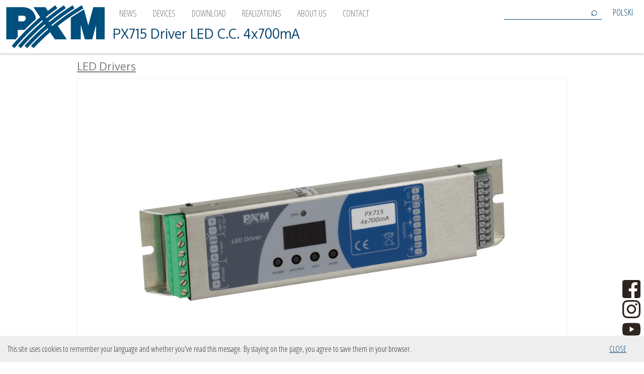

--- FILE ---
content_type: text/html; charset=UTF-8
request_url: https://www.pxm.pl/device.php?name=PX715-Driver-LED-C.C.-4x700mA
body_size: 3376
content:
<script src="https://ajax.googleapis.com/ajax/libs/jquery/3.4.1/jquery.min.js"></script>

<script>
$(function() {
    $('a[href*=\\#]:not([href=\\#])').on('click', function() {
        var target = $(this.hash);
        target = target.length ? target : $('[name=' + this.hash.substr(1) +']');
        if (target.length) {
            $('html,body').animate({
                scrollTop: target.offset().top
            }, 1000);
            return false;
        }
    });
});
</script>


	<!DOCTYPE html>
	<html>
		<head>
		<!-- Global site tag (gtag.js) - Google Analytics -->
			<script async src='https://www.googletagmanager.com/gtag/js?id=UA-153505092-1'></script>
			<script>
  			window.dataLayer = window.dataLayer || [];
  			function gtag(){dataLayer.push(arguments);}
  			gtag('js', new Date());
				gtag('config', 'UA-153505092-1');
			</script>
			<link rel="stylesheet" type="text/css" href="css/style_new.css"/>
			<link rel="stylesheet" type="text/css" href="css/admin_style.css"/>
			<link rel="stylesheet" type="text/css" href="css/selectize.default.css"/>
			<link rel="shortcut icon" href="slcs/x.svg" type="image/x-icon" />
			<link href="https://fonts.googleapis.com/css?family=Open+Sans+Condensed:300,300i,500&amp;subset=latin-ext" rel="stylesheet">
			<link href="https://fonts.googleapis.com/css?family=Oxygen" rel="stylesheet">
			<link href="https://fonts.googleapis.com/css?family=Raleway" rel="stylesheet">
			<meta name="copyrights" content="PXM" />
			<meta charset="UTF-8" />
			<meta name="description" content="Current LED driver with built-in DMX-512 receiver. <br />
4 outputs with max. load capacity of 700mA each. <br />
Power supply 12-48V DC.
" />
			<meta name="keywords" content="" />
			<meta http-equiv="content-language" content="en" />
			<meta name="viewport" content="width=device-width, initial-scale=1.0" />
			<meta property="og:url" content="https://www.pxm.pl/device.php?name=PX715-Driver-LED-C.C.-4x700mA" />
			<meta property="og:title" content="PX715 Driver LED C.C. 4x700mA" />
			<meta property="og:description" content="Current LED driver with built-in DMX-512 receiver. <br />
4 outputs with max. load capacity of 700mA each. <br />
Power supply 12-48V DC.
" />
			<meta property="og:image" content="https://www.pxm.plresources/images/PX715_01_1024.png" />
			<meta property="og:image:secure_url" content="https://www.pxm.plresources/images/PX715_01_1024.png" />
			<meta property="og:image:width" content="400" />
			<meta property="og:image:height" content="300" />
			<meta property="og:locale" content="en_US" />
			<script src="https://code.jquery.com/jquery-3.1.1.min.js"></script>
			<script src="js/selectize.min.js"></script>
			<script src="js/funscript.js"></script>
			<script src="js/js.cookie.js"></script>

			<title>PXM - PX715 Driver LED C.C. 4x700mA</title>
		</head>
		<body>
		  <div id="myModal" class="modal">
			<span id="closeModal">&times;</span>
			<div class="modal-content">
				<a class="prev">&#10094;</a>
				<img id="imgBig" src="" />
				<a class="next">&#10095;</a>
			</div>
			</div>
			<div id="top">
	<nav role="navigation">
		<a id="logo" href="index.php">
			<picture>
				<source srcset="slcs/logo_x.svg" media="(max-width: 450px)">
				<source srcset="slcs/logo.svg">
				<img src="slcs/logo.svg" alt="PXM" />
			</picture>
		</a>
		<a id="menuIcon" href="javascript:void(0);">&#9776;</a>
		<ul id="menu"><li><a href="index.php">News</a></li><li><a href="devices.php">Devices</a></li><li><a href="download.php">Download</a></li><li><a href="realizations.php">Realizations</a></li><li><a href="about.php">About us</a></li><li><a href="contact.php">Contact</a></li>
		<li class="right en">
			<p class="flag" alt="pl">POLSKI</p>
			<p class="flag" alt="en">ENGLISH</p>
  	</li>
		<li class="right">
			<form action="index.php" method="post">
				<input type="text" name="key" />
				<input type="submit" name="search" value="&#8981;"/>
			</form>
		</li>
		
		</ul>
		<h1>PX715 Driver LED C.C. 4x700mA</h1>
	</nav>
	<div class="page">
		<h2><a href="devices.php?group=4-LED-Drivers">LED Drivers</a></h2><div id="gallery" curImg="0">
      <img id="mainImg" src="resources/images/PX715_01_1024.png" title="PX715 main"/></div><div class="text"><h3>Description</h3>The PX715 current driver has been designed for LED control.<br />
The built-in DMX receiver allows for controlling 4 channels (e.g. R, G, B, W) using the DMX protocol directly. The wide range of power supply voltage (12 - 48 V DC) and high current-carrying capacity (700 mA max) enable controlling high numbers of LEDs.<br />
The PX715 can be controlled the DMX signal and it can work on its own. In this case, the user has a fully programmable scene and 18 preprogrammed sequences for which the playback speed and smoothness of step changing can be freely set. The driver has a built-in flicker free frequency control system, which makes it especially suitable for use in the television industry.<br />
As the RGBW series LEDs often differ quite considerably in parameters, the driver has been equipped with the ability to limit the maximum output power of individual output channels.<br />
What is more, the driver has been equipped with an output for the temperature sensor and RDM protocol support. The support of the sensor allows for power reduction depending on temperature.</div>
		<div class="technical"><h3>Technical data</h3><table><tr><td>output channels</td><td>4</td></tr><tr><td>outputs load capacity</td><td>700 mA / channel (+/-5%)</td></tr><tr><td>maximum current consumption</td><td>2,8 A</td></tr><tr><td>control accuracy</td><td>interpolated 16 bit</td></tr><tr><td>built-in programs/scenes</td><td>18 / 1</td></tr><tr><td>Master/Slave mode</td><td>yes</td></tr><tr><td>RDM</td><td>YES</td></tr><tr><td>power supply</td><td>12-48 V DC</td></tr><tr><td>weight</td><td>0,15 kg</td></tr><tr><td>output connectors</td><td>PCB terminal block; Push-button; max.1.5 mm²</td></tr><tr><td>dimensions</td><td>Width: 192 mm <br />Heigth: 44,8 mm <br />Depth: 20,6 mm</td></tr></table></div>
		<div class="download" id="downloads">
			<h3>Download</h3><h4>Manuals</h4><div class="m dnl_item"><div class="ver_item">
          <a href="../resources/documents/PX715_M_EN_1-4.pdf">
            <div class="v_icon"><img src="slcs/file_m.svg" /></div>
            <div class="v_name">PX715 manual</div>
            <div class="v_num">ver.<br />1.4</div>
            <div class="v_desc"><br /></div>
          </a><div class="v_exp">&#8281;</div></div><div class="ver_item archive">
          <a href="../resources/documents/PX715_M_EN_1-3.pdf">
            <div class="v_name"></div>
            <div class="v_num">1.3</div>
            <div class="v_desc"></div>
          </a></div><div class="ver_item archive">
          <a href="../resources/documents/PX715_M_EN_1-2.pdf">
            <div class="v_name"></div>
            <div class="v_num">1.2</div>
            <div class="v_desc"></div>
          </a></div><div class="ver_item archive">
          <a href="../resources/documents/PX715_M_EN_1-1.pdf">
            <div class="v_name"></div>
            <div class="v_num">1.1</div>
            <div class="v_desc"></div>
          </a></div><div class="ver_item archive">
          <a href="../resources/documents/PX715_M_en_1-0.pdf">
            <div class="v_name"></div>
            <div class="v_num">1.0</div>
            <div class="v_desc"></div>
          </a></div></div><h4>Data sheets</h4><div class="d dnl_item"><div class="ver_item">
          <a href="../resources/documents/PX715_D_EN_1-1.pdf">
            <div class="v_icon"><img src="slcs/file_d.svg" /></div>
            <div class="v_name">PX715 data sheet</div>
            <div class="v_num">ver.<br />1.1</div>
            <div class="v_desc"><br /></div>
          </a><div class="v_exp">&#8281;</div></div><div class="ver_item archive">
          <a href="../resources/documents/px715_D_en_1-0.pdf">
            <div class="v_name"></div>
            <div class="v_num">1.0</div>
            <div class="v_desc"></div>
          </a></div></div><h4>Declarations of conformity</h4><div class="n dnl_item"><div class="ver_item">
          <a href="../resources/documents/PX715_UE_2-0_EN.pdf">
            <div class="v_icon"><img src="slcs/file_n.svg" /></div>
            <div class="v_name">PX715 declaration of conformity</div>
            <div class="v_num">ver.<br />2.0</div>
            <div class="v_desc"><br /></div>
          </a><div class="v_exp">&#8281;</div></div><div class="ver_item archive">
          <a href="../resources/documents/PX715_UE_1-0_EN.pdf">
            <div class="v_name"></div>
            <div class="v_num">1.0</div>
            <div class="v_desc"></div>
          </a></div></div><h4>CAD files</h4><div class="c dnl_item"><div class="ver_item">
          <a href="../resources/documents/PX715_panel.dwg" download>
            <div class="v_icon"><img src="slcs/file_c.svg" /></div>
            <div class="v_name">PX715 front panel</div>
            <div class="v_num">ver.<br />1.0</div>
            <div class="v_desc"><br /></div>
          </a></div></div><div class="c dnl_item"><div class="ver_item">
          <a href="../resources/documents/PX715_electric.dwg" download>
            <div class="v_icon"><img src="slcs/file_c.svg" /></div>
            <div class="v_name">PX715 electric block</div>
            <div class="v_num">ver.<br />1.0</div>
            <div class="v_desc"><br /></div>
          </a></div></div><h4>Other documents</h4><div class="o dnl_item"><div class="ver_item">
          <a href="../resources/documents/drivery_zestawienie_1-2_EN.pdf">
            <div class="v_icon"><img src="slcs/file_o.svg" /></div>
            <div class="v_name">LED drivers - comparison</div>
            <div class="v_num">ver.<br />1.2</div>
            <div class="v_desc"><br /></div>
          </a></div></div><h4>Upgrades</h4><div class="u dnl_item"><div class="ver_item">
          <a href="../resources/softwares/devices/PX714/Px714__Px715_Px782_Px783_v5.14.upg" download>
            <div class="v_icon"><img src="slcs/file_u.svg" /></div>
            <div class="v_name">PX714/715/782/783 firmware upgrade</div>
            <div class="v_num">ver.<br />5.14</div>
            <div class="v_desc"><br />Firmware upgrade.
<br />NO SIGNAL "HOLD" option added.</div>
          </a><div class="v_exp">&#8281;</div></div><div class="ver_item archive">
          <a href="../resources/softwares/devices/PX714/Px714__Px715_Px782_Px783_v5.13.upg" download>
            <div class="v_name"></div>
            <div class="v_num">5.13</div>
            <div class="v_desc">Firmware upgrade.
<br />PX313 device and PxFlasher software required.</div>
          </a></div><div class="ver_item archive">
          <a href="../resources/softwares/devices/PX714/Px714__v5.11.upg" download>
            <div class="v_name"></div>
            <div class="v_num">5.11</div>
            <div class="v_desc">RDM compatibility improved.</div>
          </a></div></div></div>
	</div></div><div id="smContainer">
  <a href="https://www.facebook.com/pxmpl" target="_blank"><img class="bw" src="slcs/fb_bw.svg" alt="Facebook"/><img class="color" src="slcs/fb_color.svg"  alt="Facebook"/></a>
  <a href="https://www.instagram.com/pxm.pl" target="_blank"><img class="bw" src="slcs/insta_bw.svg" alt="Instagram"/><img class="color" src="slcs/insta_color.svg"  alt="Instagram"/></a>
  <a href="https://www.youtube.com/channel/UCaf5Sr2_TPWFF4E4A88oSSw" target="_blank"><img class="bw" src="slcs/yt_bw.svg" alt="YouTube"/><img class="color" src="slcs/yt_color.svg"  alt="YouTube"/></a>
  <a href="https://www.linkedin.com/company/30701033" target="_blank"><img class="bw" src="slcs/linkedin_bw.svg" alt="LinkedIn"/><img class="color" src="slcs/linkedin_color.svg"  alt="LinkedIn"/></a>
  </div>
		<div id="foot"><p>copyright PXM Marek Żupnik sp.k.</p></div>
		<section id="cookie-warn">
	    <p>This site uses cookies	to remember your language and whether you've read this message. By staying on the page, you agree to save them in your browser.
		<a href="javascript:void(0);" id="close-cookie-warn">Close</a></p>
		</section>
		</body>
		</html>

--- FILE ---
content_type: text/css
request_url: https://www.pxm.pl/css/style_new.css
body_size: 3488
content:
@CHARSET "UTF-8";

/***********GLOBAL*****************/
/*
 * light: #6da5c9
 * light2: #4485af
 * main color: #28709f
 * dark: #0f5b8d
 * dark2 (secondary color): #07456e
 */
 html {
   box-sizing: border-box;
   font-size: 16px;
 }
 *, *:before, *:after {
   box-sizing: inherit;
   color: #777;
   margin: 0 auto;
 }

body{
	background: #ffffff;
	position: absolute;
	width: 100%;
	margin: 0;
	padding: 0;
	font-family: 'Open Sans Condensed', sans-serif;
	font-weight: 300;
  font-size: 1.1em;
  min-height: 100%;
  padding-bottom: 80px;
}
h1, h2, h3{
  font-family: 'Oxygen', sans-serif;
  font-weight: 400;
}
h2{
  font-size: 1.2em;
  color: #07456e;
}
h3{
  font-size: 1.1em;
}

.left{
  float: left;
}

.right{
  float: right;
}

.clear{
  clear: both;
}

@media screen and (max-width:680px){
  .left, .right{
    float: none;
  }
}

table tr:nth-child(even){
  background-color: #eaeaef;
}
table td:nth-child(odd){
  color: #07456e;
}

/*********!GLOBAL*****************/

/***********MENU******************/
nav{
  display: block;
  width: 100%;
  background: #fff;
  box-shadow: 0px 2px 4px #ccc;
  height: 6em;
  font-size: 1em;
  position: relative;
  z-index: 20;
}
/*Company logo*/
#logo {
  display: block;
  float: left;
  height:100%;
  padding: 10px;
}
#logo img{
  height:100%;
}
/*Page title*/
nav h1{
  color:#07456e;
  position: absolute;
  bottom: 0.85em;
  left: 8.5em;
  max-width: 50%;
  white-space: nowrap;
  overflow: hidden;
  text-overflow: ellipsis;
  font-size: 1.5em;
}
@media screen and (max-width:450px) {
  nav h1{
    left: 6em;
  }
}
/* Main menu */
#menu, #menu_a {
   list-style-type: none;
   margin: 0;
   padding: 0;
   overflow: hidden;
   position: relative;
   z-index: 10;
}

/* Float the list items side by side */
#menu li {
  float: left;
}

/* Style the links inside the list items */
#menu li a, #menuIcon {
   display: inline-block;
   text-align: center;
   padding: 14px 16px;
   text-decoration: none;
   color: inherit;
   transition: 0.3s;
   font-size: 1em;
   text-transform: uppercase;
}
#menu li a {
  border-bottom: 1px solid #fff;
}
/* Change background color of links on hover */
#menu li a:hover {
  border-color: #07456e;
  color: #07456e;
}

/* Hide the list item that contains the link that should open and close the topnav on small screens */
#menuIcon {
   display: none;
 }

/* Search box*/
#menu form{
 width: 11em;
 height: 2.5em;
 overflow: hidden;
 padding-top: 0.5em;
 padding-bottom: 0.3em;
 margin-right: 0.8em;
}

#menu input{
 margin:0;
 padding:0;
 border:none;
 border-bottom: 1px solid #07456e;
 display: block;
 float: left;
 height:100%;

 color: #07456e;
}

#menu input[type=text]{
 width: 85%;
 padding-left: 1em;

}
#menu input[type=submit]{
 width:15%;
 font-size: 1.3em;
 background-color: #fff;
}

.flag {
  width: 3.5em;
  padding: 0;
  overflow: hidden;
  margin-top: 0.7em;
  margin-left: 0.5em;
  display: block;
  color: #07456e;
}
.flag:hover{
  font-weight: bold;
  cursor: pointer;
}
.flag.hidden{
  display: none;
}
#menu:not(.expanded) li.right{
  float:right;
}

/* When the screen is less than ... pixels wide, hide all list items, except for the first one ("Home"). Show the list item that contains the link to open and close the topnav (li.icon) */
@media screen and (max-width:1160px) {
 #menu li {
  display: none;
 }
 #menuIcon {
  float: right;
  display: block;
 }
 #menu.expanded {
  position: relative;
  clear: both;
 }
 #menuIcon.expanded{
   position: absolute;
   right: 0;
   top: 0;
 }
 #menu.expanded li {
   float: none;
   display: block;
   background-color: #07456e;
 }
 #menu.expanded li a:hover {
   background-color: #28709f;
 }
 #menu.expanded li a {
   display: block;
   text-align: center;
   color: #f2f2f2;
   border: 0px;
 }
 #menu.expanded .flag{
   margin:0 auto;
   margin-top:10px;
   margin-bottom:10px;
   color: #fff;
   width: auto;
   text-align: center;
 }
 #menu.expanded .right{
   overflow:hidden;
 }
 #menu form{
   margin: auto;
 }
}

/**************!MENU***************/

/*************HEADLINE*************/
#headline{
  width:100%;
  padding: 10px;
}
/*************!HEADLINE*************/

/*************LIST PAGE****************/
.cont{
  max-width: 1300px;
  overflow: hidden;
  position: relative;
  margin: auto;
}

.real, .list_it {
  position:relative;
  padding:0;
  margin: 0 auto;
  margin-bottom: 15px;
  margin-top: 10px;
  width:100%;
  overflow: hidden;
  /*box-shadow: 0 2px 4px #ccc;*/
}

.real{
  height: 17em;
  width: 100%;
  float: left;
}

.list_it{
  display:block;
  background-color: #fff;
  color: inherit;/*#444;*/
  padding: 15px;
  padding-bottom: 25px;
  border-bottom: 1px #f0f0f0 solid;
}
.list_it:hover{
  border-bottom: 1px #e0e0e0 solid;
}
.list_it a{
  text-decoration: none;
  background-color: #f0f0f0;
  color: #07456e;
}

.list_it h2{
  clear:both;
  display: block;
  margin-bottom: 0.2em;
}
.list_it h3{
  clear:both;
  display: block;
  margin-bottom: 0.2em;
  margin-left: 0.5em;
}
.list_it img{
  display:block;
  margin:0 auto;
  max-width: 400px;
  max-height: 400px;
  overflow: hidden;
}
.list_it .tekst{
  margin-top: 0.2em;
}
.real img{
  /*width:100%;*/
  display: block;
  height: 100%;
  margin: auto;
  margin-left:50%;
  transform: translateX(-50%);
  /*overflow:hidden;*/
}
.real a{
  display: block;
  position: absolute;
  top: 0;
  text-align: center;
  width: 100%;
  height: 100%;
  background-color: rgba(0, 0, 0, 0.6);
  opacity: 0;
  transition: 0.3s;
  text-decoration: none;
  padding: 5%;
}
.real a:hover{
  opacity: 1;
}

.real h2{
  margin-top: 50%;
  transform: translateY(-50%);
  color: #fff;
  }

@media only screen and (min-width: 680px){
  .real{
    margin: 0.5%;
    width: 49%;
  }
}
@media only screen and (min-width: 810px){
  .list_it img{
    float: right;
    max-width:40%;
  }
  .list_it .tekst, .list_it h2{
    float: left;
    width:60%;
  }
  .list_it{
    width:800px;
  }
}
@media only screen and (min-width: 1130px){
  .real{
    margin: 0.5%;
    width: 32%;
  }

}
/***********CONTACT PAGE***********/
.contact, .about{
  max-width: 1000px;
  overflow: hidden;
  background: #fff;
  margin: 0 auto;
  margin-top: 10px;
  /*box-shadow: 0px 2px 4px #ccc;*/
  padding: 15px;
}

.contact .left{
  margin-right: 80px;
}

.contact .right{
  float: left;
}

.contact h2{
  clear: both;
  margin-bottom: 5px;
}

.contact p{
  margin-bottom: 35px;
  margin-left: 50px;
}
@media only screen and (min-width: 900px){
  .about div{
    -webkit-column-count: 2; /* Chrome, Safari, Opera */
    -moz-column-count: 2; /* Firefox */
    column-count: 2;
    -webkit-column-gap: 40px; /* Chrome, Safari, Opera */
    -moz-column-gap: 40px; /* Firefox */
    column-gap: 40px;
    width:80%;
    margin:auto;
    margin-top: 15px;
  }
}
.about img{
  clear:both;
  width: 80%;
  margin-left:10%;
  margin-top: 15px;
}
/***************MAP****************/
iframe{
  width: 100%;
  /*height: 600px;*/
}

/**********DEVICES****************/
#groupList{
  display:block;
  max-width: 1000px;
}
#groupList{
  list-style-type: none;
  margin: auto;
  padding: 0;
  overflow: hidden;
}
#groupList li {
  float: left;
}

/* Style the links inside the list items */
#groupList li a{
   display: inline-block;
   text-align: center;
   vertical-align: middle;
   width: 300px;
   margin: 10px;
   padding: 14px 16px;
   text-decoration: none;
   transition: 0.3s;
   font-size: 1em;
   background-color: #fff;
   border-bottom: 1px #f0f0f0 solid;
   transition: 0.3s;
   /*box-shadow: 0 2px 4px #ccc;*/

}

#groupList li h3{
   color: #28709f; /*#eee;*/
   transition: 0.3s;
}
#groupList li a:hover h3{
  /*font-weight: 600;*/
  color: #07456e;
}
#groupList li p{
  display: block;
  height: 90px;
}
/* Change background color of links on hover */
#groupList li a:hover {
  /* background-color: #fffefd; */
  border-bottom: 1px #d0d0d0 solid;
}

#groupList img{
  margin-top: 0.5em;
  margin-bottom: 0.5em;
}
/********SINGLE DEVICE************/
.page h2{
  margin-bottom: 0.5em;
}

.page h3{
  margin-top: 3em;
  margin-bottom: 1em;
}

.page{
  margin: 0 auto;
  padding: 1%;
  max-width: 1000px;
  background: #fff;
  overflow: hidden;
  z-index: -1;
}

.technical table{
  width: 100%;
  border-collapse: collapse;
}

.technical td{
  padding:10px;
}

.technical td:first-child{
  text-align: right;
  width: 48%;
  padding-right: 15px;
}
/**********DOWNLOAD ITEMS******/
.dnl_item{
  width: 90%;
  background: #fff;
  overflow: hidden;
  /*box-shadow: 0 2px 2px -1px #444;*/
  border-bottom: 1px solid #ddd;
  margin-bottom: 5px;
}
.ver_item{
  width: 100%;
  overflow: hidden;
  clear: both;
  padding: 5px;
  color: #eee;
  position: relative;
}

.ver_item div{
  min-height: 1em;
  display: block;
  float: left;
  text-decoration: none;

}
.v_icon{
  margin-right: 0.5em;
}
.v_name{
  width: 25%;
  color: #07456e;
}
.v_num{
  width: 15%;
}
.v_desc{
  width: 40%;
}
div.v_exp{
  width: 10px;
  cursor: pointer;
  float: right;
  position: absolute;
  right: 5px;
  bottom: 0;
}
.ver_item.archive{
  background: #fcfcfc;
  box-shadow: inset 0 4px 2px -4px #999;
  color: #666;
  display: none;
}
.download h4{
  margin-top: 15px;
  margin-bottom: 10px;
}

/********GALLERY******************/
#gallery{
  position:relative;
  border: solid 1px #f0f0f0;
}

#mainImg, #mainFilm{
  max-width: 90%;
  max-height: 600px;
  margin: 0 auto;
  display: block;
}
.movable{
  border-top: solid 1px #f0f0f0;
  position: relative;
  overflow: hidden;
  /*background-color: #444;*/

}
.thumbnails{
  position: relative;
  height: 100px;
  overflow: visible;
}

.thumbnails img{
  position:relative;
  height: 100px;
  margin-right: 5px;

}
.move_left,
.move_right {
  cursor: pointer;
  position: absolute;
  width: auto;
  height: 100%;
  margin: 0;
  padding: 16px;
  padding-top: 37px;
  color: white;
  font-weight: bold;
  font-size: 20px;
  transition: 0.6s ease;
  user-select: none;
  -webkit-user-select: none;
  z-index: 5;
}
.move_right{
  right: 0;
  top:0;
}
.move_left:hover,
.move_right:hover {
  background-color: rgba(0, 0, 0, 0.8);
}
/************MODAL****************/
/* The Modal (background) */
#myModal {
  display: none;
  position: fixed;
  z-index: 100;
  padding-top: 3%;
  left: 0;
  top: 0;
  width: 100%;
  height: 100%;
  overflow: auto;
  background-color: rgba(0,0,0,0.9);
}

/* Modal Content */
.modal-content {
  position: relative;
  margin: auto;
  padding: 0;
  width: 90%;
  height: 95%;
  max-width: 1200px;
  max-height: 100%;
}

/* The Close Button */
#closeModal {
  color: white;
  position: absolute;
  top: 10px;
  right: 25px;
  font-size: 35px;
  font-weight: bold;
  z-index: 101;
}

#closeModal:hover,
#closeModal:focus {
  color: #999;
  text-decoration: none;
  cursor: pointer;
}

/* Next & previous buttons */
.prev,
.next{
  cursor: pointer;
  position: absolute;
  top: 50%;
  width: auto;
  padding: 16px;
  margin-top: -50px;
  color: white;
  font-weight: bold;
  font-size: 20px;
  transition: 0.6s ease;
  user-select: none;
  -webkit-user-select: none;
}
/* Position the "prev button" to the left */
.prev {
  left: 0;
  border-radius: 0 3px 3px 0;
}
/* Position the "next button" to the right */
.next {
  right: 0;
  border-radius: 3px 0 0 3px;
}

/* On hover, add a black background color with a little bit see-through */
.prev:hover,
.next:hover {
  background-color: rgba(0, 0, 0, 0.8);
}

#imgBig{
  display: block;
  max-width: 100%;
  max-height: 100%;
  margin: auto;
}

/*******SOCIAL MEDIA**************/
#smContainer{
  width: 50px;
  height: auto;
  position: fixed;
  right: 0px;
  bottom:0;
  padding: 3px;
  margin: 0;
  z-index: 98;
}
#smContainer a{
  padding: 0;
  margin:0;
}
#smContainer a img{
  margin: 4px;
}
#smContainer a img.color{
  display: none;
}
#smContainer a img.bw{
  display: block;
}
#smContainer a:hover img.color{
  display: block;
}
#smContainer a:hover img.bw{
  display: none;
}
/**********FOOTER*****************/
#foot{
  height: 60px;
  width: 100%;
  margin: 0;
  background-color: #28709f;
  font-size: 0.8em;
  padding-top: 10px;
  box-shadow: inset 0 6px 6px -6px #555;
  text-align: center;
  clear:both;
  position: absolute;
  bottom: 0;
}

#foot p{
  color: #eee;
}

/* Cookie warning */
#cookie-warn{
    position: fixed;
    bottom: 0;
    background: #EEE;
    margin: 0;
    padding: 15px;
    width: 100%;
    display: none;
    z-index: 99;
}

#cookie-warn a{
    color: #07456e;
    text-transform: uppercase;
    float: right;
    padding-right: 20px;
}

#cookie-warn p{
    font-size: 0.9em;
    color: #333;
}

/*******************ADMIN************/
#aForm{
  width: 400px;
  display: block;
  margin: auto;
  padding:10px;
  margin-top: 50px;
  background-color: #07456e;
  box-shadow: 0 2px 6px #bbb;
  text-align: right;

}
#aForm p{
  display: block;
  clear: both;
    color: #eee;
}
#tech_data{
  width:100%;
}
#tech_data td:nth-child(4) input{
  width:100px;
}
.select-param{
  width: 200px;
}
#param_model{
  /*visibility: hidden;*/
  display: none;
}

#new_dev{
  border: 1px solid #f00;
}


--- FILE ---
content_type: text/css
request_url: https://www.pxm.pl/css/admin_style.css
body_size: 347
content:
@CHARSET "UTF-8";

/***********GLOBAL*****************/
/*
 * main color: #607d8b
 * secondary color: #546e7a
 * light: #eceff1
 * #cfd8dc
 */
 
/***********************FORMS*************************/
.admin form{
  margin: 25px;
}

.admin form p{
  padding-top: 15px;
}
/*******************IMAGE PICKER**********************/
#image_picker{
  background: #f0f0f0;
  width: 100%;
}
#image_picker p{
  padding:0;
  margin:0;
}

.picker_element{
  display:block;
  float: left;
  width: 160px;
  height: 160px;
  padding: 5px;
  margin: 5px;
  background: #fff;
  border: 1px solid #eee;
  transition-duration: 0.1s;
  overflow: hidden;
  
}
.picker_element.checked{
  background: #607d8b;
  border: 2px solid #546e7a;

}
.picker_element.checked p{
  color: #fff;
}

#image_picker:not(.visible) .picker_element:not(.checked){
  display:none;
}
/*********TABLE***********/
.a_table{
  width: 100%;
  margin-top: 10px;
  
}


--- FILE ---
content_type: image/svg+xml
request_url: https://www.pxm.pl/slcs/logo.svg
body_size: 74135
content:
<?xml version="1.0" encoding="UTF-8" standalone="no"?>
<!-- Created with Inkscape (http://www.inkscape.org/) -->

<svg
   xmlns:osb="http://www.openswatchbook.org/uri/2009/osb"
   xmlns:dc="http://purl.org/dc/elements/1.1/"
   xmlns:cc="http://creativecommons.org/ns#"
   xmlns:rdf="http://www.w3.org/1999/02/22-rdf-syntax-ns#"
   xmlns:svg="http://www.w3.org/2000/svg"
   xmlns="http://www.w3.org/2000/svg"
   xmlns:xlink="http://www.w3.org/1999/xlink"
   xmlns:sodipodi="http://sodipodi.sourceforge.net/DTD/sodipodi-0.dtd"
   xmlns:inkscape="http://www.inkscape.org/namespaces/inkscape"
   width="200"
   height="85"
   id="svg2"
   version="1.1"
   inkscape:version="0.92.3 (2405546, 2018-03-11)"
   sodipodi:docname="logo.svg"
   inkscape:export-filename="/home/zupa/PXM/SIW/logo/pxm_linie2.png"
   inkscape:export-xdpi="96"
   inkscape:export-ydpi="96">
  <defs
     id="defs4">
    <linearGradient
       id="linearGradient4667">
      <stop
         style="stop-color:#0078ff;stop-opacity:1;"
         offset="0"
         id="stop4669" />
      <stop
         style="stop-color:#46b4ff;stop-opacity:1;"
         offset="1"
         id="stop4671" />
    </linearGradient>
    <inkscape:path-effect
       effect="sketch"
       id="path-effect4583"
       is_visible="true"
       nbiter_approxstrokes="6"
       strokelength="50"
       strokelength_rdm="0.3;1"
       strokeoverlap="0.4"
       strokeoverlap_rdm="0.1;1"
       ends_tolerance="0.1;1"
       parallel_offset="3;1"
       tremble_size="3;1"
       tremble_frequency="3.5"
       nbtangents="0"
       tgt_places_rdmness="0.4;1"
       tgtscale="10"
       tgtlength="100"
       tgtlength_rdm="0.3;1" />
    <inkscape:path-effect
       effect="rough_hatches"
       id="path-effect4581"
       is_visible="true"
       direction="602.57526,423.40398 , 53.951838,0"
       dist_rdm="75;1"
       growth="0"
       do_bend="true"
       bender="602.57526,428.40398 , 5,0"
       bottom_edge_variation="9.018;1"
       top_edge_variation="9.018;1"
       bottom_tgt_variation="0;1"
       top_tgt_variation="0;1"
       scale_bf="1"
       scale_bb="1"
       scale_tf="1"
       scale_tb="1"
       top_smth_variation="0;1"
       bottom_smth_variation="0;1"
       fat_output="true"
       stroke_width_top="1"
       stroke_width_bottom="1"
       front_thickness="1"
       back_thickness="0.25" />
    <linearGradient
       id="linearGradient20612">
      <stop
         style="stop-color:#1496ff;stop-opacity:1;"
         offset="0"
         id="stop20614" />
      <stop
         style="stop-color:#0064c8;stop-opacity:1;"
         offset="1"
         id="stop20616" />
    </linearGradient>
    <inkscape:path-effect
       effect="envelope"
       id="path-effect20384"
       is_visible="true"
       yy="true"
       xx="true"
       bendpath1="m -934.91287,-462.6922 h 240"
       bendpath2="m -694.91287,-462.6922 v 100.73478"
       bendpath3="m -934.91287,-361.95742 h 240"
       bendpath4="m -934.91287,-462.6922 v 100.73478" />
    <inkscape:path-effect
       effect="sketch"
       id="path-effect20382"
       is_visible="true"
       nbiter_approxstrokes="5"
       strokelength="100"
       strokelength_rdm="0.3;1"
       strokeoverlap="0.3"
       strokeoverlap_rdm="0.3;1"
       ends_tolerance="0.1;1"
       parallel_offset="5;1"
       tremble_size="5;1"
       tremble_frequency="1"
       nbtangents="5"
       tgt_places_rdmness="1;1"
       tgtscale="10"
       tgtlength="100"
       tgtlength_rdm="0.3;1" />
    <inkscape:path-effect
       tgtlength_rdm="0.5;1"
       tgtlength="50"
       tgtscale="10"
       tgt_places_rdmness="1;1"
       nbtangents="5"
       tremble_frequency="0.5"
       tremble_size="1.4;1"
       parallel_offset="0.5;1"
       ends_tolerance="0.2;1"
       strokeoverlap_rdm="0.1;1"
       strokeoverlap="0.5"
       strokelength_rdm="0.3;1"
       strokelength="100"
       nbiter_approxstrokes="10"
       is_visible="true"
       id="path-effect10288"
       effect="sketch" />
    <inkscape:path-effect
       effect="sketch"
       id="path-effect10284"
       is_visible="true"
       nbiter_approxstrokes="20"
       strokelength="100"
       strokelength_rdm="0.3;1"
       strokeoverlap="0.5"
       strokeoverlap_rdm="0.3;1"
       ends_tolerance="0.1;1"
       parallel_offset="0.7;1"
       tremble_size="2;1"
       tremble_frequency="0.5"
       nbtangents="5"
       tgt_places_rdmness="1;1"
       tgtscale="10"
       tgtlength="50"
       tgtlength_rdm="0.5;1" />
    <inkscape:path-effect
       effect="spiro"
       id="path-effect10282"
       is_visible="true" />
    <inkscape:path-effect
       effect="interpolate"
       id="path-effect10280"
       is_visible="true"
       trajectory="m -674.7544,-389.53399 -45.10576,-1.96775"
       equidistant_spacing="true"
       steps="5" />
    <inkscape:path-effect
       effect="vonkoch"
       id="path-effect10278"
       is_visible="true"
       ref_path="m -747.85258,-391.50174 h 104.43659"
       generator="m -747.85258,-367.93253 h 34.8122 m 34.81219,0 h 34.8122"
       similar_only="false"
       nbgenerations="1"
       drawall="true"
       maxComplexity="1000" />
    <inkscape:path-effect
       effect="bend_path"
       id="path-effect10266"
       is_visible="true"
       bendpath="m 1667.8933,-965.81187 h 670.6059"
       prop_scale="1"
       scale_y_rel="false"
       vertical="false" />
    <inkscape:path-effect
       effect="construct_grid"
       id="path-effect10264"
       is_visible="true"
       nr_x="5"
       nr_y="5" />
    <inkscape:path-effect
       effect="sketch"
       id="path-effect10262"
       is_visible="true"
       nbiter_approxstrokes="7"
       strokelength="100"
       strokelength_rdm="0.4;1"
       strokeoverlap="0.7"
       strokeoverlap_rdm="0.4;1"
       ends_tolerance="0.1;1"
       parallel_offset="1;1"
       tremble_size="1;1"
       tremble_frequency="1"
       nbtangents="5"
       tgt_places_rdmness="1;1"
       tgtscale="10"
       tgtlength="100"
       tgtlength_rdm="0.3;1" />
    <inkscape:path-effect
       effect="skeletal"
       id="path-effect10260"
       is_visible="true"
       pattern="M 0,0 H 1"
       copytype="single_stretched"
       prop_scale="1"
       scale_y_rel="false"
       spacing="0"
       normal_offset="0"
       tang_offset="0"
       prop_units="false"
       vertical_pattern="false"
       fuse_tolerance="0" />
    <linearGradient
       id="linearGradient9977">
      <stop
         style="stop-color:#000000;stop-opacity:1;"
         offset="0"
         id="stop9979" />
      <stop
         id="stop9985"
         offset="0.5"
         style="stop-color:#ffffff;stop-opacity:1;" />
      <stop
         style="stop-color:#000000;stop-opacity:1;"
         offset="1"
         id="stop9981" />
    </linearGradient>
    <linearGradient
       id="linearGradient8651">
      <stop
         id="stop8653"
         offset="0"
         style="stop-color:#000000;stop-opacity:1;" />
      <stop
         id="stop8655"
         offset="1"
         style="stop-color:#0000ff;stop-opacity:1;" />
    </linearGradient>
    <linearGradient
       id="linearGradient8639">
      <stop
         id="stop8641"
         offset="0"
         style="stop-color:#000000;stop-opacity:1;" />
      <stop
         id="stop8643"
         offset="1"
         style="stop-color:#00ff00;stop-opacity:1;" />
    </linearGradient>
    <linearGradient
       id="linearGradient8629">
      <stop
         id="stop8631"
         offset="0"
         style="stop-color:#000000;stop-opacity:1;" />
      <stop
         id="stop8633"
         offset="1"
         style="stop-color:#ff0000;stop-opacity:1;" />
    </linearGradient>
    <linearGradient
       id="linearGradient8523">
      <stop
         style="stop-color:#000000;stop-opacity:1;"
         offset="0"
         id="stop8525" />
      <stop
         style="stop-color:#ffffff;stop-opacity:1;"
         offset="1"
         id="stop8527" />
    </linearGradient>
    <linearGradient
       id="linearGradient8262"
       osb:paint="solid">
      <stop
         style="stop-color:#000000;stop-opacity:1;"
         offset="0"
         id="stop8264" />
    </linearGradient>
    <linearGradient
       id="linearGradient8256"
       osb:paint="solid">
      <stop
         style="stop-color:#0078ff;stop-opacity:1;"
         offset="0"
         id="stop8258" />
    </linearGradient>
    <linearGradient
       id="linearGradient6800">
      <stop
         style="stop-color:#0000ff;stop-opacity:1;"
         offset="0"
         id="stop6802" />
      <stop
         id="stop6814"
         offset="0.36818182"
         style="stop-color:#00ff00;stop-opacity:1;" />
      <stop
         style="stop-color:#ff0000;stop-opacity:1;"
         offset="1"
         id="stop6804" />
    </linearGradient>
    <linearGradient
       id="linearGradient3834">
      <stop
         id="stop3836"
         offset="0"
         style="stop-color:#46b4ff;stop-opacity:1;" />
      <stop
         id="stop3838"
         offset="1"
         style="stop-color:#1496ff;stop-opacity:1;" />
    </linearGradient>
    <linearGradient
       id="linearGradient3824">
      <stop
         id="stop3826"
         offset="0"
         style="stop-color:#0064fa;stop-opacity:0" />
      <stop
         id="stop3828"
         offset="1"
         style="stop-color:#1496ff;stop-opacity:1;" />
    </linearGradient>
    <linearGradient
       id="linearGradient3812">
      <stop
         style="stop-color:#1464fa;stop-opacity:1;"
         offset="0"
         id="stop3814" />
      <stop
         style="stop-color:#1496ff;stop-opacity:1;"
         offset="1"
         id="stop3816" />
    </linearGradient>
    <linearGradient
       id="linearGradient3790">
      <stop
         style="stop-color:#0a0a0a;stop-opacity:1;"
         offset="0"
         id="stop3792" />
      <stop
         style="stop-color:#2e2e2e;stop-opacity:1;"
         offset="1"
         id="stop3794" />
    </linearGradient>
    <linearGradient
       inkscape:collect="always"
       xlink:href="#linearGradient3790"
       id="linearGradient3852"
       gradientUnits="userSpaceOnUse"
       gradientTransform="matrix(1,0,0,0.625,583.32487,-746.88487)"
       x1="-569.61841"
       y1="470.75842"
       x2="-569.61841"
       y2="424.12881" />
    <clipPath
       clipPathUnits="userSpaceOnUse"
       id="clipPath6088">
      <path
         inkscape:connector-curvature="0"
         d="M 0,96 H 96 V 0 H 0 Z"
         id="path6090" />
    </clipPath>
    <clipPath
       clipPathUnits="userSpaceOnUse"
       id="clipPath6076">
      <path
         inkscape:connector-curvature="0"
         d="M 0,96 H 96 V 0 H 0 Z"
         id="path6078" />
    </clipPath>
    <clipPath
       clipPathUnits="userSpaceOnUse"
       id="clipPath4888">
      <path
         inkscape:connector-curvature="0"
         d="M 0,96 H 96 V 0 H 0 Z"
         id="path4890" />
    </clipPath>
    <clipPath
       clipPathUnits="userSpaceOnUse"
       id="clipPath6465">
      <rect
         style="fill:none;stroke:#000000;stroke-width:0.1;stroke-miterlimit:4;stroke-dasharray:none;stroke-opacity:1"
         id="rect6467"
         width="375.16507"
         height="30"
         x="-417.00504"
         y="622.80518" />
    </clipPath>
    <linearGradient
       inkscape:collect="always"
       xlink:href="#linearGradient3812"
       id="linearGradient6475"
       x1="-246.91832"
       y1="651.75183"
       x2="-246.91832"
       y2="622.3927"
       gradientUnits="userSpaceOnUse" />
    <linearGradient
       inkscape:collect="always"
       xlink:href="#linearGradient3812"
       id="linearGradient6501"
       gradientUnits="userSpaceOnUse"
       x1="-246.91832"
       y1="651.75183"
       x2="-246.91832"
       y2="622.3927" />
    <linearGradient
       inkscape:collect="always"
       xlink:href="#linearGradient3812"
       id="linearGradient6511"
       gradientUnits="userSpaceOnUse"
       x1="-246.91832"
       y1="651.75183"
       x2="-246.91832"
       y2="622.3927" />
    <linearGradient
       inkscape:collect="always"
       xlink:href="#linearGradient3790"
       id="linearGradient6527"
       gradientUnits="userSpaceOnUse"
       gradientTransform="translate(-55.786622,-22.314643)"
       x1="-248.57828"
       y1="799.97394"
       x2="-248.57828"
       y2="748.27448" />
    <linearGradient
       inkscape:collect="always"
       xlink:href="#linearGradient3790"
       id="linearGradient6541"
       gradientUnits="userSpaceOnUse"
       gradientTransform="translate(-55.786631,-118.54657)"
       x1="-248.57828"
       y1="799.97394"
       x2="-248.57828"
       y2="748.27448" />
    <linearGradient
       inkscape:collect="always"
       xlink:href="#linearGradient3812"
       id="linearGradient6543"
       gradientUnits="userSpaceOnUse"
       x1="-246.91832"
       y1="651.75183"
       x2="-246.91832"
       y2="622.3927" />
    <linearGradient
       inkscape:collect="always"
       xlink:href="#linearGradient3812"
       id="linearGradient6557"
       gradientUnits="userSpaceOnUse"
       x1="-246.91832"
       y1="651.75183"
       x2="-246.91832"
       y2="622.3927" />
    <linearGradient
       inkscape:collect="always"
       xlink:href="#linearGradient3812"
       id="linearGradient6571"
       gradientUnits="userSpaceOnUse"
       x1="-246.91832"
       y1="651.75183"
       x2="-246.91832"
       y2="622.3927" />
    <linearGradient
       inkscape:collect="always"
       xlink:href="#linearGradient3812"
       id="linearGradient6573"
       gradientUnits="userSpaceOnUse"
       x1="-246.91832"
       y1="651.75183"
       x2="-246.91832"
       y2="622.3927" />
    <linearGradient
       inkscape:collect="always"
       xlink:href="#linearGradient3790"
       id="linearGradient6606"
       gradientUnits="userSpaceOnUse"
       gradientTransform="translate(164.92512,25.974504)"
       x1="-569.61841"
       y1="470.75842"
       x2="-569.61841"
       y2="424.12881" />
    <linearGradient
       inkscape:collect="always"
       xlink:href="#linearGradient3790"
       id="linearGradient6642"
       x1="-759.14337"
       y1="107.26469"
       x2="-759.14337"
       y2="66.80825"
       gradientUnits="userSpaceOnUse"
       gradientTransform="translate(228.72517,256.61848)" />
    <linearGradient
       inkscape:collect="always"
       xlink:href="#linearGradient3790"
       id="linearGradient6646"
       gradientUnits="userSpaceOnUse"
       gradientTransform="translate(228.72517,309.61577)"
       x1="-759.14337"
       y1="107.26469"
       x2="-759.14337"
       y2="66.80825" />
    <linearGradient
       inkscape:collect="always"
       xlink:href="#linearGradient3790"
       id="linearGradient6664"
       gradientUnits="userSpaceOnUse"
       gradientTransform="translate(228.72517,256.61848)"
       x1="-759.14337"
       y1="107.26469"
       x2="-759.14337"
       y2="66.80825" />
    <linearGradient
       inkscape:collect="always"
       xlink:href="#linearGradient3790"
       id="linearGradient6666"
       gradientUnits="userSpaceOnUse"
       gradientTransform="translate(228.72517,309.61577)"
       x1="-759.14337"
       y1="107.26469"
       x2="-759.14337"
       y2="66.80825" />
    <linearGradient
       inkscape:collect="always"
       xlink:href="#linearGradient3790"
       id="linearGradient6673"
       gradientUnits="userSpaceOnUse"
       gradientTransform="translate(224.47866,309.61577)"
       x1="-759.14337"
       y1="107.26469"
       x2="-759.14337"
       y2="66.80825" />
    <linearGradient
       inkscape:collect="always"
       xlink:href="#linearGradient3790"
       id="linearGradient6676"
       gradientUnits="userSpaceOnUse"
       gradientTransform="translate(224.47866,256.61848)"
       x1="-759.14337"
       y1="107.26469"
       x2="-759.14337"
       y2="66.80825" />
    <linearGradient
       inkscape:collect="always"
       xlink:href="#linearGradient3790"
       id="linearGradient5010"
       gradientUnits="userSpaceOnUse"
       gradientTransform="matrix(1,0,0,0.625,-900.46092,797.22112)"
       x1="-569.61841"
       y1="470.75842"
       x2="-569.61841"
       y2="424.12881" />
    <linearGradient
       inkscape:collect="always"
       xlink:href="#linearGradient3812"
       id="linearGradient5014"
       gradientUnits="userSpaceOnUse"
       x1="-246.91832"
       y1="651.75183"
       x2="-246.91832"
       y2="622.3927" />
    <linearGradient
       inkscape:collect="always"
       xlink:href="#linearGradient3812"
       id="linearGradient5018"
       gradientUnits="userSpaceOnUse"
       x1="-246.91832"
       y1="651.75183"
       x2="-246.91832"
       y2="622.3927" />
    <linearGradient
       inkscape:collect="always"
       xlink:href="#linearGradient3790"
       id="linearGradient5024"
       gradientUnits="userSpaceOnUse"
       gradientTransform="translate(224.47866,309.61577)"
       x1="-759.14337"
       y1="107.26469"
       x2="-759.14337"
       y2="66.80825" />
    <linearGradient
       inkscape:collect="always"
       xlink:href="#linearGradient3790"
       id="linearGradient5800"
       gradientUnits="userSpaceOnUse"
       gradientTransform="translate(-546.70894,-1036.4151)"
       x1="-248.57828"
       y1="799.97394"
       x2="-248.57828"
       y2="748.27448" />
    <linearGradient
       inkscape:collect="always"
       xlink:href="#linearGradient3790"
       id="linearGradient5806"
       gradientUnits="userSpaceOnUse"
       gradientTransform="translate(-548.1036,-934.60455)"
       x1="-248.57828"
       y1="799.97394"
       x2="-248.57828"
       y2="748.27448" />
    <linearGradient
       inkscape:collect="always"
       xlink:href="#linearGradient3790"
       id="linearGradient5885"
       gradientUnits="userSpaceOnUse"
       gradientTransform="translate(-221.39723,-526.3131)"
       x1="-569.61841"
       y1="470.75842"
       x2="-569.61841"
       y2="424.12881" />
    <linearGradient
       inkscape:collect="always"
       xlink:href="#linearGradient3812"
       id="linearGradient5951"
       gradientUnits="userSpaceOnUse"
       x1="-246.91832"
       y1="651.75183"
       x2="-246.91832"
       y2="622.3927" />
    <linearGradient
       inkscape:collect="always"
       xlink:href="#linearGradient3812"
       id="linearGradient5953"
       gradientUnits="userSpaceOnUse"
       x1="-246.91832"
       y1="651.75183"
       x2="-246.91832"
       y2="622.3927" />
    <linearGradient
       inkscape:collect="always"
       xlink:href="#linearGradient3790"
       id="linearGradient6021"
       gradientUnits="userSpaceOnUse"
       gradientTransform="matrix(1,0,0,0.625,938.96461,-745.4902)"
       x1="-569.61841"
       y1="470.75842"
       x2="-569.61841"
       y2="424.12881" />
    <linearGradient
       inkscape:collect="always"
       xlink:href="#linearGradient3812"
       id="linearGradient6025"
       gradientUnits="userSpaceOnUse"
       x1="-246.91832"
       y1="651.75183"
       x2="-246.91832"
       y2="622.3927" />
    <linearGradient
       inkscape:collect="always"
       xlink:href="#linearGradient3812"
       id="linearGradient6029"
       gradientUnits="userSpaceOnUse"
       x1="-246.91832"
       y1="651.75183"
       x2="-246.91832"
       y2="622.3927" />
    <linearGradient
       inkscape:collect="always"
       xlink:href="#linearGradient3790"
       id="linearGradient6069"
       gradientUnits="userSpaceOnUse"
       gradientTransform="translate(534.32967,-1224.0755)"
       x1="-632.77759"
       y1="830.7287"
       x2="-632.77759"
       y2="782.15393" />
    <linearGradient
       inkscape:collect="always"
       xlink:href="#linearGradient3790"
       id="linearGradient6096"
       gradientUnits="userSpaceOnUse"
       gradientTransform="translate(534.32967,-1224.0755)"
       x1="-632.77759"
       y1="830.7287"
       x2="-632.77759"
       y2="782.15393" />
    <linearGradient
       inkscape:collect="always"
       xlink:href="#linearGradient3790"
       id="linearGradient6106"
       gradientUnits="userSpaceOnUse"
       gradientTransform="translate(534.32967,-1224.0755)"
       x1="-632.77759"
       y1="830.7287"
       x2="-632.77759"
       y2="782.15393" />
    <linearGradient
       inkscape:collect="always"
       xlink:href="#linearGradient3790"
       id="linearGradient6116"
       gradientUnits="userSpaceOnUse"
       gradientTransform="translate(534.32967,-1224.0755)"
       x1="-632.77759"
       y1="830.7287"
       x2="-632.77759"
       y2="782.15393" />
    <linearGradient
       inkscape:collect="always"
       xlink:href="#linearGradient3790"
       id="linearGradient6126"
       gradientUnits="userSpaceOnUse"
       gradientTransform="translate(534.32967,-1224.0755)"
       x1="-632.77759"
       y1="830.7287"
       x2="-632.77759"
       y2="782.15393" />
    <linearGradient
       inkscape:collect="always"
       xlink:href="#linearGradient3790"
       id="linearGradient6138"
       gradientUnits="userSpaceOnUse"
       gradientTransform="translate(534.32967,-1224.0755)"
       x1="-632.77759"
       y1="830.7287"
       x2="-632.77759"
       y2="782.15393" />
    <linearGradient
       inkscape:collect="always"
       xlink:href="#linearGradient3790"
       id="linearGradient6143"
       gradientUnits="userSpaceOnUse"
       gradientTransform="translate(998.75334,-1171.1616)"
       x1="-632.77759"
       y1="830.7287"
       x2="-632.77759"
       y2="782.15393" />
    <linearGradient
       inkscape:collect="always"
       xlink:href="#linearGradient3790"
       id="linearGradient6154"
       gradientUnits="userSpaceOnUse"
       gradientTransform="translate(938.9646,-526.31312)"
       x1="-569.61841"
       y1="470.75842"
       x2="-569.61841"
       y2="424.12881" />
    <linearGradient
       inkscape:collect="always"
       xlink:href="#linearGradient3790"
       id="linearGradient6234"
       gradientUnits="userSpaceOnUse"
       gradientTransform="matrix(1,0,0,0.625,1293.9885,-747.46256)"
       x1="-569.61841"
       y1="470.75842"
       x2="-569.61841"
       y2="424.12881" />
    <linearGradient
       inkscape:collect="always"
       xlink:href="#linearGradient3790"
       id="linearGradient6238"
       gradientUnits="userSpaceOnUse"
       gradientTransform="translate(890.74825,-1173.134)"
       x1="-632.77759"
       y1="830.7287"
       x2="-632.77759"
       y2="782.15393" />
    <linearGradient
       inkscape:collect="always"
       xlink:href="#linearGradient3790"
       id="linearGradient6248"
       gradientUnits="userSpaceOnUse"
       gradientTransform="translate(534.32967,-1224.0755)"
       x1="-632.77759"
       y1="830.7287"
       x2="-632.77759"
       y2="782.15393" />
    <linearGradient
       inkscape:collect="always"
       xlink:href="#linearGradient3790"
       id="linearGradient6255"
       gradientUnits="userSpaceOnUse"
       gradientTransform="translate(890.74825,-949.13401)"
       x1="-632.77759"
       y1="830.7287"
       x2="-632.77759"
       y2="782.15393" />
    <linearGradient
       inkscape:collect="always"
       xlink:href="#linearGradient3790"
       id="linearGradient6265"
       gradientUnits="userSpaceOnUse"
       gradientTransform="translate(890.74825,-1005.1339)"
       x1="-632.77759"
       y1="830.7287"
       x2="-632.77759"
       y2="782.15393" />
    <linearGradient
       inkscape:collect="always"
       xlink:href="#linearGradient3790"
       id="linearGradient6275"
       gradientUnits="userSpaceOnUse"
       gradientTransform="translate(890.74825,-1061.134)"
       x1="-632.77759"
       y1="830.7287"
       x2="-632.77759"
       y2="782.15393" />
    <linearGradient
       inkscape:collect="always"
       xlink:href="#linearGradient3790"
       id="linearGradient6285"
       gradientUnits="userSpaceOnUse"
       gradientTransform="translate(889.35358,-1117.1339)"
       x1="-632.77759"
       y1="830.7287"
       x2="-632.77759"
       y2="782.15393" />
    <linearGradient
       inkscape:collect="always"
       xlink:href="#linearGradient3790"
       id="linearGradient6300"
       gradientUnits="userSpaceOnUse"
       gradientTransform="translate(889.35358,-1229.134)"
       x1="-632.77759"
       y1="830.7287"
       x2="-632.77759"
       y2="782.15393" />
    <linearGradient
       inkscape:collect="always"
       xlink:href="#linearGradient3790"
       id="linearGradient6415"
       gradientUnits="userSpaceOnUse"
       gradientTransform="matrix(1,0,0,0.625,1645.0677,-747.46256)"
       x1="-569.61841"
       y1="470.75842"
       x2="-569.61841"
       y2="424.12881" />
    <linearGradient
       inkscape:collect="always"
       xlink:href="#linearGradient3790"
       id="linearGradient6417"
       gradientUnits="userSpaceOnUse"
       gradientTransform="translate(889.35358,-1229.134)"
       x1="-632.77759"
       y1="830.7287"
       x2="-632.77759"
       y2="782.15393" />
    <linearGradient
       inkscape:collect="always"
       xlink:href="#linearGradient3790"
       id="linearGradient6419"
       gradientUnits="userSpaceOnUse"
       gradientTransform="translate(890.74825,-1173.134)"
       x1="-632.77759"
       y1="830.7287"
       x2="-632.77759"
       y2="782.15393" />
    <linearGradient
       inkscape:collect="always"
       xlink:href="#linearGradient3790"
       id="linearGradient6421"
       gradientUnits="userSpaceOnUse"
       gradientTransform="translate(889.35358,-1117.1339)"
       x1="-632.77759"
       y1="830.7287"
       x2="-632.77759"
       y2="782.15393" />
    <linearGradient
       inkscape:collect="always"
       xlink:href="#linearGradient3790"
       id="linearGradient6423"
       gradientUnits="userSpaceOnUse"
       gradientTransform="translate(890.74825,-1061.134)"
       x1="-632.77759"
       y1="830.7287"
       x2="-632.77759"
       y2="782.15393" />
    <linearGradient
       inkscape:collect="always"
       xlink:href="#linearGradient3790"
       id="linearGradient6425"
       gradientUnits="userSpaceOnUse"
       gradientTransform="translate(890.74825,-1005.1339)"
       x1="-632.77759"
       y1="830.7287"
       x2="-632.77759"
       y2="782.15393" />
    <linearGradient
       inkscape:collect="always"
       xlink:href="#linearGradient3790"
       id="linearGradient6427"
       gradientUnits="userSpaceOnUse"
       gradientTransform="translate(890.74825,-949.13401)"
       x1="-632.77759"
       y1="830.7287"
       x2="-632.77759"
       y2="782.15393" />
    <linearGradient
       inkscape:collect="always"
       xlink:href="#linearGradient3790"
       id="linearGradient6429"
       gradientUnits="userSpaceOnUse"
       gradientTransform="translate(534.32967,-1224.0755)"
       x1="-632.77759"
       y1="830.7287"
       x2="-632.77759"
       y2="782.15393" />
    <linearGradient
       inkscape:collect="always"
       xlink:href="#linearGradient3790"
       id="linearGradient6450"
       gradientUnits="userSpaceOnUse"
       gradientTransform="translate(1645.0677,-528.28547)"
       x1="-569.61841"
       y1="470.75842"
       x2="-569.61841"
       y2="424.12881" />
    <linearGradient
       inkscape:collect="always"
       xlink:href="#linearGradient3790"
       id="linearGradient6538"
       gradientUnits="userSpaceOnUse"
       gradientTransform="matrix(1,0,0,0.625,2410.3415,-747.46256)"
       x1="-569.61841"
       y1="470.75842"
       x2="-569.61841"
       y2="424.12881" />
    <linearGradient
       inkscape:collect="always"
       xlink:href="#linearGradient3790"
       id="linearGradient6565"
       gradientUnits="userSpaceOnUse"
       gradientTransform="translate(2410.3415,-528.28547)"
       x1="-569.61841"
       y1="470.75842"
       x2="-569.61841"
       y2="424.12881" />
    <linearGradient
       inkscape:collect="always"
       xlink:href="#linearGradient3790"
       id="linearGradient6580"
       gradientUnits="userSpaceOnUse"
       gradientTransform="translate(2470.1302,-1005.1339)"
       x1="-632.77759"
       y1="830.7287"
       x2="-632.77759"
       y2="782.15393" />
    <linearGradient
       inkscape:collect="always"
       xlink:href="#linearGradient3790"
       id="linearGradient6585"
       gradientUnits="userSpaceOnUse"
       gradientTransform="translate(2470.1302,-1061.134)"
       x1="-632.77759"
       y1="830.7287"
       x2="-632.77759"
       y2="782.15393" />
    <linearGradient
       inkscape:collect="always"
       xlink:href="#linearGradient3790"
       id="linearGradient6590"
       gradientUnits="userSpaceOnUse"
       gradientTransform="translate(2468.7355,-1117.1339)"
       x1="-632.77759"
       y1="830.7287"
       x2="-632.77759"
       y2="782.15393" />
    <linearGradient
       inkscape:collect="always"
       xlink:href="#linearGradient3790"
       id="linearGradient6595"
       gradientUnits="userSpaceOnUse"
       gradientTransform="translate(2470.1302,-1173.134)"
       x1="-632.77759"
       y1="830.7287"
       x2="-632.77759"
       y2="782.15393" />
    <linearGradient
       inkscape:collect="always"
       xlink:href="#linearGradient3790"
       id="linearGradient6600"
       gradientUnits="userSpaceOnUse"
       gradientTransform="translate(2468.7355,-1229.134)"
       x1="-632.77759"
       y1="830.7287"
       x2="-632.77759"
       y2="782.15393" />
    <linearGradient
       inkscape:collect="always"
       xlink:href="#linearGradient3790"
       id="linearGradient6689"
       gradientUnits="userSpaceOnUse"
       gradientTransform="matrix(1,0,0,0.625,2015.8705,-751.40727)"
       x1="-569.61841"
       y1="470.75842"
       x2="-569.61841"
       y2="424.12881" />
    <linearGradient
       inkscape:collect="always"
       xlink:href="#linearGradient3790"
       id="linearGradient6691"
       gradientUnits="userSpaceOnUse"
       gradientTransform="translate(889.35358,-1229.134)"
       x1="-632.77759"
       y1="830.7287"
       x2="-632.77759"
       y2="782.15393" />
    <linearGradient
       inkscape:collect="always"
       xlink:href="#linearGradient3790"
       id="linearGradient6693"
       gradientUnits="userSpaceOnUse"
       gradientTransform="translate(890.74825,-1173.134)"
       x1="-632.77759"
       y1="830.7287"
       x2="-632.77759"
       y2="782.15393" />
    <linearGradient
       inkscape:collect="always"
       xlink:href="#linearGradient3790"
       id="linearGradient6695"
       gradientUnits="userSpaceOnUse"
       gradientTransform="translate(889.35358,-1117.1339)"
       x1="-632.77759"
       y1="830.7287"
       x2="-632.77759"
       y2="782.15393" />
    <linearGradient
       inkscape:collect="always"
       xlink:href="#linearGradient3790"
       id="linearGradient6716"
       gradientUnits="userSpaceOnUse"
       gradientTransform="translate(2015.8705,-532.23018)"
       x1="-569.61841"
       y1="470.75842"
       x2="-569.61841"
       y2="424.12881" />
    <linearGradient
       inkscape:collect="always"
       xlink:href="#linearGradient3790"
       id="linearGradient6784"
       gradientUnits="userSpaceOnUse"
       gradientTransform="matrix(1,0,0,0.625,2792.9784,-745.4902)"
       x1="-569.61841"
       y1="470.75842"
       x2="-569.61841"
       y2="424.12881" />
    <linearGradient
       inkscape:collect="always"
       xlink:href="#linearGradient3790"
       id="linearGradient8303"
       gradientUnits="userSpaceOnUse"
       gradientTransform="translate(2792.9783,-526.31312)"
       x1="-569.61841"
       y1="470.75842"
       x2="-569.61841"
       y2="424.12881" />
    <linearGradient
       inkscape:collect="always"
       xlink:href="#linearGradient3790"
       id="linearGradient8383"
       gradientUnits="userSpaceOnUse"
       gradientTransform="matrix(1,0,0,0.625,180.2665,-745.4902)"
       x1="-569.61841"
       y1="470.75842"
       x2="-569.61841"
       y2="424.12881" />
    <linearGradient
       inkscape:collect="always"
       xlink:href="#linearGradient3790"
       id="linearGradient8387"
       gradientUnits="userSpaceOnUse"
       gradientTransform="translate(240.05523,-1171.1616)"
       x1="-632.77759"
       y1="830.7287"
       x2="-632.77759"
       y2="782.15393" />
    <linearGradient
       inkscape:collect="always"
       xlink:href="#linearGradient3790"
       id="linearGradient8399"
       gradientUnits="userSpaceOnUse"
       gradientTransform="translate(180.26649,-526.31312)"
       x1="-569.61841"
       y1="470.75842"
       x2="-569.61841"
       y2="424.12881" />
    <linearGradient
       inkscape:collect="always"
       xlink:href="#linearGradient3790"
       id="linearGradient8404"
       gradientUnits="userSpaceOnUse"
       gradientTransform="translate(238.66056,-1115.1615)"
       x1="-632.77759"
       y1="830.7287"
       x2="-632.77759"
       y2="782.15393" />
    <linearGradient
       inkscape:collect="always"
       xlink:href="#linearGradient3790"
       id="linearGradient8409"
       gradientUnits="userSpaceOnUse"
       gradientTransform="translate(238.66056,-1227.1617)"
       x1="-632.77759"
       y1="830.7287"
       x2="-632.77759"
       y2="782.15393" />
    <linearGradient
       inkscape:collect="always"
       xlink:href="#linearGradient3790"
       id="linearGradient8416"
       gradientUnits="userSpaceOnUse"
       gradientTransform="translate(583.32483,-527.70776)"
       x1="-569.61841"
       y1="470.75842"
       x2="-569.61841"
       y2="424.12881" />
    <linearGradient
       inkscape:collect="always"
       xlink:href="#linearGradient8523"
       id="linearGradient8535"
       gradientUnits="userSpaceOnUse"
       x1="1638.9646"
       y1="-704.86798"
       x2="1909.0896"
       y2="-704.86798" />
    <linearGradient
       inkscape:collect="always"
       xlink:href="#linearGradient3790"
       id="linearGradient8581"
       gradientUnits="userSpaceOnUse"
       gradientTransform="matrix(1,0,0,0.625,3140.1129,-745.4902)"
       x1="-569.61841"
       y1="470.75842"
       x2="-569.61841"
       y2="424.12881" />
    <linearGradient
       inkscape:collect="always"
       xlink:href="#linearGradient3790"
       id="linearGradient8583"
       gradientUnits="userSpaceOnUse"
       gradientTransform="translate(3140.1128,-526.31312)"
       x1="-569.61841"
       y1="470.75842"
       x2="-569.61841"
       y2="424.12881" />
    <linearGradient
       inkscape:collect="always"
       xlink:href="#linearGradient8523"
       id="linearGradient8585"
       gradientUnits="userSpaceOnUse"
       x1="1638.9646"
       y1="-704.86798"
       x2="1909.0896"
       y2="-704.86798" />
    <linearGradient
       inkscape:collect="always"
       xlink:href="#linearGradient8523"
       id="linearGradient8677"
       gradientUnits="userSpaceOnUse"
       x1="1638.9646"
       y1="-704.86798"
       x2="1909.0896"
       y2="-704.86798" />
    <linearGradient
       inkscape:collect="always"
       xlink:href="#linearGradient8651"
       id="linearGradient8679"
       gradientUnits="userSpaceOnUse"
       gradientTransform="translate(788.8212,410.24986)"
       x1="1638.9646"
       y1="-704.86798"
       x2="1909.0896"
       y2="-704.86798" />
    <linearGradient
       inkscape:collect="always"
       xlink:href="#linearGradient8639"
       id="linearGradient8681"
       gradientUnits="userSpaceOnUse"
       gradientTransform="translate(788.8212,368.8304)"
       x1="1638.9646"
       y1="-704.86798"
       x2="1909.0896"
       y2="-704.86798" />
    <linearGradient
       inkscape:collect="always"
       xlink:href="#linearGradient8629"
       id="linearGradient8683"
       gradientUnits="userSpaceOnUse"
       gradientTransform="translate(790.79356,323.46623)"
       x1="1638.9646"
       y1="-704.86798"
       x2="1909.0896"
       y2="-704.86798" />
    <linearGradient
       inkscape:collect="always"
       xlink:href="#linearGradient8523"
       id="linearGradient8685"
       gradientUnits="userSpaceOnUse"
       x1="1638.9646"
       y1="-704.86798"
       x2="1909.0896"
       y2="-704.86798" />
    <linearGradient
       inkscape:collect="always"
       xlink:href="#linearGradient3790"
       id="linearGradient8763"
       gradientUnits="userSpaceOnUse"
       gradientTransform="translate(-548.1036,-494.21097)"
       x1="-248.57828"
       y1="799.97394"
       x2="-248.57828"
       y2="748.27448" />
    <linearGradient
       inkscape:collect="always"
       xlink:href="#linearGradient3812"
       id="linearGradient8765"
       gradientUnits="userSpaceOnUse"
       x1="-246.91832"
       y1="651.75183"
       x2="-246.91832"
       y2="622.3927" />
    <linearGradient
       inkscape:collect="always"
       xlink:href="#linearGradient3790"
       id="linearGradient8767"
       gradientUnits="userSpaceOnUse"
       gradientTransform="translate(-548.10361,-390.40042)"
       x1="-248.57828"
       y1="799.97394"
       x2="-248.57828"
       y2="748.27448" />
    <linearGradient
       inkscape:collect="always"
       xlink:href="#linearGradient3812"
       id="linearGradient8769"
       gradientUnits="userSpaceOnUse"
       x1="-246.91832"
       y1="651.75183"
       x2="-246.91832"
       y2="622.3927" />
    <linearGradient
       inkscape:collect="always"
       xlink:href="#linearGradient3790"
       id="linearGradient8771"
       gradientUnits="userSpaceOnUse"
       gradientTransform="translate(-229.28665,29.891032)"
       x1="-569.61841"
       y1="470.75842"
       x2="-569.61841"
       y2="424.12881" />
    <linearGradient
       inkscape:collect="always"
       xlink:href="#linearGradient3790"
       id="linearGradient8835"
       gradientUnits="userSpaceOnUse"
       gradientTransform="matrix(1,0,0,0.625,567.54603,-253.7961)"
       x1="-569.61841"
       y1="470.75842"
       x2="-569.61841"
       y2="424.12881" />
    <linearGradient
       inkscape:collect="always"
       xlink:href="#linearGradient3790"
       id="linearGradient8837"
       gradientUnits="userSpaceOnUse"
       gradientTransform="translate(-55.786631,-118.54657)"
       x1="-248.57828"
       y1="799.97394"
       x2="-248.57828"
       y2="748.27448" />
    <linearGradient
       inkscape:collect="always"
       xlink:href="#linearGradient3812"
       id="linearGradient8839"
       gradientUnits="userSpaceOnUse"
       x1="-246.91832"
       y1="651.75183"
       x2="-246.91832"
       y2="622.3927" />
    <linearGradient
       inkscape:collect="always"
       xlink:href="#linearGradient3790"
       id="linearGradient8841"
       gradientUnits="userSpaceOnUse"
       gradientTransform="translate(-55.786622,-22.314643)"
       x1="-248.57828"
       y1="799.97394"
       x2="-248.57828"
       y2="748.27448" />
    <linearGradient
       inkscape:collect="always"
       xlink:href="#linearGradient3812"
       id="linearGradient8843"
       gradientUnits="userSpaceOnUse"
       x1="-246.91832"
       y1="651.75183"
       x2="-246.91832"
       y2="622.3927" />
    <linearGradient
       inkscape:collect="always"
       xlink:href="#linearGradient3790"
       id="linearGradient8845"
       gradientUnits="userSpaceOnUse"
       gradientTransform="translate(567.54599,-34.61899)"
       x1="-569.61841"
       y1="470.75842"
       x2="-569.61841"
       y2="424.12881" />
    <linearGradient
       inkscape:collect="always"
       xlink:href="#linearGradient3790"
       id="linearGradient8847"
       gradientUnits="userSpaceOnUse"
       gradientTransform="translate(224.47866,256.61848)"
       x1="-759.14337"
       y1="107.26469"
       x2="-759.14337"
       y2="66.80825" />
    <linearGradient
       inkscape:collect="always"
       xlink:href="#linearGradient3790"
       id="linearGradient8849"
       gradientUnits="userSpaceOnUse"
       gradientTransform="translate(224.47866,309.61577)"
       x1="-759.14337"
       y1="107.26469"
       x2="-759.14337"
       y2="66.80825" />
    <linearGradient
       inkscape:collect="always"
       xlink:href="#linearGradient3790"
       id="linearGradient9037"
       gradientUnits="userSpaceOnUse"
       gradientTransform="matrix(1.5,0,0,0.625,1646.1525,316.99948)"
       x1="-569.61841"
       y1="470.75842"
       x2="-569.61841"
       y2="424.12881" />
    <linearGradient
       inkscape:collect="always"
       xlink:href="#linearGradient3790"
       id="linearGradient9117"
       gradientUnits="userSpaceOnUse"
       gradientTransform="matrix(1.5,0,0,0.625,896.65763,328.83358)"
       x1="-569.61841"
       y1="470.75842"
       x2="-569.61841"
       y2="424.12881" />
    <linearGradient
       inkscape:collect="always"
       xlink:href="#linearGradient3812"
       id="linearGradient9121"
       gradientUnits="userSpaceOnUse"
       x1="-246.91832"
       y1="651.75183"
       x2="-246.91832"
       y2="622.3927" />
    <linearGradient
       inkscape:collect="always"
       xlink:href="#linearGradient3812"
       id="linearGradient9125"
       gradientUnits="userSpaceOnUse"
       x1="-246.91832"
       y1="651.75183"
       x2="-246.91832"
       y2="622.3927" />
    <linearGradient
       inkscape:collect="always"
       xlink:href="#linearGradient3790"
       id="linearGradient9127"
       gradientUnits="userSpaceOnUse"
       gradientTransform="matrix(1.5,0,0,1,896.65759,762.0107)"
       x1="-569.61841"
       y1="470.75842"
       x2="-569.61841"
       y2="424.12881" />
    <linearGradient
       inkscape:collect="always"
       xlink:href="#linearGradient3790"
       id="linearGradient9129"
       gradientUnits="userSpaceOnUse"
       gradientTransform="translate(224.47866,256.61848)"
       x1="-759.14337"
       y1="107.26469"
       x2="-759.14337"
       y2="66.80825" />
    <linearGradient
       inkscape:collect="always"
       xlink:href="#linearGradient3790"
       id="linearGradient9131"
       gradientUnits="userSpaceOnUse"
       gradientTransform="translate(224.47866,309.61577)"
       x1="-759.14337"
       y1="107.26469"
       x2="-759.14337"
       y2="66.80825" />
    <linearGradient
       inkscape:collect="always"
       xlink:href="#linearGradient3812"
       id="linearGradient9199"
       gradientUnits="userSpaceOnUse"
       x1="-246.91832"
       y1="651.75183"
       x2="-246.91832"
       y2="622.3927" />
    <linearGradient
       inkscape:collect="always"
       xlink:href="#linearGradient3812"
       id="linearGradient9203"
       gradientUnits="userSpaceOnUse"
       x1="-246.91832"
       y1="651.75183"
       x2="-246.91832"
       y2="622.3927" />
    <linearGradient
       inkscape:collect="always"
       xlink:href="#linearGradient3790"
       id="linearGradient9205"
       gradientUnits="userSpaceOnUse"
       gradientTransform="translate(-224.42807,769.90007)"
       x1="-569.61841"
       y1="470.75842"
       x2="-569.61841"
       y2="424.12881" />
    <linearGradient
       inkscape:collect="always"
       xlink:href="#linearGradient3790"
       id="linearGradient9223"
       gradientUnits="userSpaceOnUse"
       gradientTransform="translate(-229.28665,29.891032)"
       x1="-569.61841"
       y1="470.75842"
       x2="-569.61841"
       y2="424.12881" />
    <linearGradient
       inkscape:collect="always"
       xlink:href="#linearGradient3790"
       id="linearGradient9233"
       gradientUnits="userSpaceOnUse"
       gradientTransform="translate(-228.45524,40.58529)"
       x1="-569.61841"
       y1="470.75842"
       x2="-569.61841"
       y2="424.12881" />
    <linearGradient
       inkscape:collect="always"
       xlink:href="#linearGradient3790"
       id="linearGradient9241"
       gradientUnits="userSpaceOnUse"
       gradientTransform="translate(-221.39724,40.58529)"
       x1="-569.61841"
       y1="470.75842"
       x2="-569.61841"
       y2="424.12881" />
    <linearGradient
       inkscape:collect="always"
       xlink:href="#linearGradient3790"
       id="linearGradient9453"
       gradientUnits="userSpaceOnUse"
       gradientTransform="matrix(1,0,0,0.625,583.32487,-239.98961)"
       x1="-569.61841"
       y1="470.75842"
       x2="-569.61841"
       y2="424.12881" />
    <linearGradient
       inkscape:collect="always"
       xlink:href="#linearGradient3790"
       id="linearGradient9455"
       gradientUnits="userSpaceOnUse"
       gradientTransform="translate(-55.786631,-118.54657)"
       x1="-248.57828"
       y1="799.97394"
       x2="-248.57828"
       y2="748.27448" />
    <linearGradient
       inkscape:collect="always"
       xlink:href="#linearGradient3812"
       id="linearGradient9457"
       gradientUnits="userSpaceOnUse"
       x1="-246.91832"
       y1="651.75183"
       x2="-246.91832"
       y2="622.3927" />
    <linearGradient
       inkscape:collect="always"
       xlink:href="#linearGradient3790"
       id="linearGradient9459"
       gradientUnits="userSpaceOnUse"
       gradientTransform="translate(-55.786622,-22.314643)"
       x1="-248.57828"
       y1="799.97394"
       x2="-248.57828"
       y2="748.27448" />
    <linearGradient
       inkscape:collect="always"
       xlink:href="#linearGradient3812"
       id="linearGradient9461"
       gradientUnits="userSpaceOnUse"
       x1="-246.91832"
       y1="651.75183"
       x2="-246.91832"
       y2="622.3927" />
    <linearGradient
       inkscape:collect="always"
       xlink:href="#linearGradient3790"
       id="linearGradient9463"
       gradientUnits="userSpaceOnUse"
       gradientTransform="translate(583.32483,-20.812505)"
       x1="-569.61841"
       y1="470.75842"
       x2="-569.61841"
       y2="424.12881" />
    <linearGradient
       inkscape:collect="always"
       xlink:href="#linearGradient3790"
       id="linearGradient9465"
       gradientUnits="userSpaceOnUse"
       gradientTransform="translate(224.47866,256.61848)"
       x1="-759.14337"
       y1="107.26469"
       x2="-759.14337"
       y2="66.80825" />
    <linearGradient
       inkscape:collect="always"
       xlink:href="#linearGradient3790"
       id="linearGradient9467"
       gradientUnits="userSpaceOnUse"
       gradientTransform="translate(224.47866,309.61577)"
       x1="-759.14337"
       y1="107.26469"
       x2="-759.14337"
       y2="66.80825" />
    <linearGradient
       inkscape:collect="always"
       xlink:href="#linearGradient3790"
       id="linearGradient9469"
       gradientUnits="userSpaceOnUse"
       gradientTransform="matrix(1,0,0,0.625,583.32487,-239.98961)"
       x1="-569.61841"
       y1="470.75842"
       x2="-569.61841"
       y2="424.12881" />
    <linearGradient
       inkscape:collect="always"
       xlink:href="#linearGradient3790"
       id="linearGradient9471"
       gradientUnits="userSpaceOnUse"
       gradientTransform="translate(-55.786631,-118.54657)"
       x1="-248.57828"
       y1="799.97394"
       x2="-248.57828"
       y2="748.27448" />
    <linearGradient
       inkscape:collect="always"
       xlink:href="#linearGradient3812"
       id="linearGradient9473"
       gradientUnits="userSpaceOnUse"
       x1="-246.91832"
       y1="651.75183"
       x2="-246.91832"
       y2="622.3927" />
    <linearGradient
       inkscape:collect="always"
       xlink:href="#linearGradient3790"
       id="linearGradient9475"
       gradientUnits="userSpaceOnUse"
       gradientTransform="translate(-55.786622,-22.314643)"
       x1="-248.57828"
       y1="799.97394"
       x2="-248.57828"
       y2="748.27448" />
    <linearGradient
       inkscape:collect="always"
       xlink:href="#linearGradient3812"
       id="linearGradient9477"
       gradientUnits="userSpaceOnUse"
       x1="-246.91832"
       y1="651.75183"
       x2="-246.91832"
       y2="622.3927" />
    <linearGradient
       inkscape:collect="always"
       xlink:href="#linearGradient3790"
       id="linearGradient9481"
       gradientUnits="userSpaceOnUse"
       gradientTransform="translate(224.47866,256.61848)"
       x1="-759.14337"
       y1="107.26469"
       x2="-759.14337"
       y2="66.80825" />
    <linearGradient
       inkscape:collect="always"
       xlink:href="#linearGradient3790"
       id="linearGradient9483"
       gradientUnits="userSpaceOnUse"
       gradientTransform="translate(224.47866,309.61577)"
       x1="-759.14337"
       y1="107.26469"
       x2="-759.14337"
       y2="66.80825" />
    <linearGradient
       inkscape:collect="always"
       xlink:href="#linearGradient3790"
       id="linearGradient9580"
       gradientUnits="userSpaceOnUse"
       gradientTransform="matrix(1,0,0,0.625,1293.9885,-240.5673)"
       x1="-569.61841"
       y1="470.75842"
       x2="-569.61841"
       y2="424.12881" />
    <linearGradient
       inkscape:collect="always"
       xlink:href="#linearGradient3790"
       id="linearGradient9582"
       gradientUnits="userSpaceOnUse"
       gradientTransform="translate(889.35358,-1229.134)"
       x1="-632.77759"
       y1="830.7287"
       x2="-632.77759"
       y2="782.15393" />
    <linearGradient
       inkscape:collect="always"
       xlink:href="#linearGradient3790"
       id="linearGradient9584"
       gradientUnits="userSpaceOnUse"
       gradientTransform="translate(890.74825,-1173.134)"
       x1="-632.77759"
       y1="830.7287"
       x2="-632.77759"
       y2="782.15393" />
    <linearGradient
       inkscape:collect="always"
       xlink:href="#linearGradient3790"
       id="linearGradient9586"
       gradientUnits="userSpaceOnUse"
       gradientTransform="translate(889.35358,-1117.1339)"
       x1="-632.77759"
       y1="830.7287"
       x2="-632.77759"
       y2="782.15393" />
    <linearGradient
       inkscape:collect="always"
       xlink:href="#linearGradient3790"
       id="linearGradient9588"
       gradientUnits="userSpaceOnUse"
       gradientTransform="translate(890.74825,-1061.134)"
       x1="-632.77759"
       y1="830.7287"
       x2="-632.77759"
       y2="782.15393" />
    <linearGradient
       inkscape:collect="always"
       xlink:href="#linearGradient3790"
       id="linearGradient9590"
       gradientUnits="userSpaceOnUse"
       gradientTransform="translate(890.74825,-1005.1339)"
       x1="-632.77759"
       y1="830.7287"
       x2="-632.77759"
       y2="782.15393" />
    <linearGradient
       inkscape:collect="always"
       xlink:href="#linearGradient3790"
       id="linearGradient9592"
       gradientUnits="userSpaceOnUse"
       gradientTransform="translate(890.74825,-949.13401)"
       x1="-632.77759"
       y1="830.7287"
       x2="-632.77759"
       y2="782.15393" />
    <linearGradient
       inkscape:collect="always"
       xlink:href="#linearGradient3790"
       id="linearGradient9601"
       gradientUnits="userSpaceOnUse"
       gradientTransform="translate(1353.7773,-386.23875)"
       x1="-632.77759"
       y1="830.7287"
       x2="-632.77759"
       y2="782.15393" />
    <linearGradient
       inkscape:collect="always"
       xlink:href="#linearGradient3790"
       id="linearGradient9608"
       gradientUnits="userSpaceOnUse"
       gradientTransform="matrix(1.5714286,0,0,1,1781.6645,-161.2786)"
       x1="-632.77759"
       y1="830.7287"
       x2="-632.77759"
       y2="782.15393" />
    <linearGradient
       inkscape:collect="always"
       xlink:href="#linearGradient3790"
       id="linearGradient9619"
       gradientUnits="userSpaceOnUse"
       gradientTransform="matrix(1.5,0,0,1,1646.1525,750.17653)"
       x1="-569.61841"
       y1="470.75842"
       x2="-569.61841"
       y2="424.12881" />
    <linearGradient
       inkscape:collect="always"
       xlink:href="#linearGradient3790"
       id="linearGradient9735"
       gradientUnits="userSpaceOnUse"
       gradientTransform="matrix(1.5714286,0,0,1,1781.6645,339.62516)"
       x1="-632.77759"
       y1="830.7287"
       x2="-632.77759"
       y2="782.15393" />
    <linearGradient
       inkscape:collect="always"
       xlink:href="#linearGradient3790"
       id="linearGradient9737"
       gradientUnits="userSpaceOnUse"
       gradientTransform="matrix(1.5714286,0,0,1,1781.6645,283.62527)"
       x1="-632.77759"
       y1="830.7287"
       x2="-632.77759"
       y2="782.15393" />
    <linearGradient
       inkscape:collect="always"
       xlink:href="#linearGradient3790"
       id="linearGradient9739"
       gradientUnits="userSpaceOnUse"
       gradientTransform="matrix(1.5714286,0,0,1,1781.6645,227.62517)"
       x1="-632.77759"
       y1="830.7287"
       x2="-632.77759"
       y2="782.15393" />
    <linearGradient
       inkscape:collect="always"
       xlink:href="#linearGradient3790"
       id="linearGradient9741"
       gradientUnits="userSpaceOnUse"
       gradientTransform="matrix(1.5714286,0,0,1,1781.6645,171.62527)"
       x1="-632.77759"
       y1="830.7287"
       x2="-632.77759"
       y2="782.15393" />
    <linearGradient
       inkscape:collect="always"
       xlink:href="#linearGradient3790"
       id="linearGradient9743"
       gradientUnits="userSpaceOnUse"
       gradientTransform="matrix(1.5714286,0,0,1,1781.6645,118.72139)"
       x1="-632.77759"
       y1="830.7287"
       x2="-632.77759"
       y2="782.15393" />
    <linearGradient
       inkscape:collect="always"
       xlink:href="#linearGradient3790"
       id="linearGradient9745"
       gradientUnits="userSpaceOnUse"
       gradientTransform="matrix(1.5714286,0,0,1,1781.6645,62.7215)"
       x1="-632.77759"
       y1="830.7287"
       x2="-632.77759"
       y2="782.15393" />
    <linearGradient
       inkscape:collect="always"
       xlink:href="#linearGradient3790"
       id="linearGradient9747"
       gradientUnits="userSpaceOnUse"
       gradientTransform="matrix(1.5714286,0,0,1,1781.6645,6.7214)"
       x1="-632.77759"
       y1="830.7287"
       x2="-632.77759"
       y2="782.15393" />
    <linearGradient
       inkscape:collect="always"
       xlink:href="#linearGradient3790"
       id="linearGradient9749"
       gradientUnits="userSpaceOnUse"
       gradientTransform="matrix(1.5714286,0,0,1,1781.6645,-49.2785)"
       x1="-632.77759"
       y1="830.7287"
       x2="-632.77759"
       y2="782.15393" />
    <linearGradient
       inkscape:collect="always"
       xlink:href="#linearGradient3790"
       id="linearGradient9751"
       gradientUnits="userSpaceOnUse"
       gradientTransform="matrix(1.5714286,0,0,1,1781.6645,-105.2786)"
       x1="-632.77759"
       y1="830.7287"
       x2="-632.77759"
       y2="782.15393" />
    <linearGradient
       inkscape:collect="always"
       xlink:href="#linearGradient3812"
       id="linearGradient9765"
       gradientUnits="userSpaceOnUse"
       x1="-246.91832"
       y1="651.75183"
       x2="-246.91832"
       y2="622.3927" />
    <linearGradient
       inkscape:collect="always"
       xlink:href="#linearGradient3812"
       id="linearGradient9767"
       gradientUnits="userSpaceOnUse"
       x1="-246.91832"
       y1="651.75183"
       x2="-246.91832"
       y2="622.3927" />
    <linearGradient
       inkscape:collect="always"
       xlink:href="#linearGradient3790"
       id="linearGradient9785"
       gradientUnits="userSpaceOnUse"
       gradientTransform="matrix(1.4285714,0,0,1,429.89544,40.768406)"
       x1="-248.57828"
       y1="799.97394"
       x2="-248.57828"
       y2="748.27448" />
    <linearGradient
       inkscape:collect="always"
       xlink:href="#linearGradient3812"
       id="linearGradient9787"
       gradientUnits="userSpaceOnUse"
       x1="-246.91832"
       y1="651.75183"
       x2="-246.91832"
       y2="622.3927" />
    <linearGradient
       inkscape:collect="always"
       xlink:href="#linearGradient3790"
       id="linearGradient9789"
       gradientUnits="userSpaceOnUse"
       gradientTransform="matrix(1.4285714,0,0,1,391.84299,-63.014476)"
       x1="-248.57828"
       y1="799.97394"
       x2="-248.57828"
       y2="748.27448" />
    <linearGradient
       inkscape:collect="always"
       xlink:href="#linearGradient3812"
       id="linearGradient9791"
       gradientUnits="userSpaceOnUse"
       x1="-246.91832"
       y1="651.75183"
       x2="-246.91832"
       y2="622.3927" />
    <linearGradient
       inkscape:collect="always"
       xlink:href="#linearGradient3812"
       id="linearGradient9841"
       gradientUnits="userSpaceOnUse"
       x1="-246.91832"
       y1="651.75183"
       x2="-246.91832"
       y2="622.3927" />
    <linearGradient
       inkscape:collect="always"
       xlink:href="#linearGradient3812"
       id="linearGradient9845"
       gradientUnits="userSpaceOnUse"
       x1="-246.91832"
       y1="651.75183"
       x2="-246.91832"
       y2="622.3927" />
    <linearGradient
       inkscape:collect="always"
       xlink:href="#linearGradient3790"
       id="linearGradient9859"
       gradientUnits="userSpaceOnUse"
       gradientTransform="matrix(1.4285715,0,0,1,-361.83124,173.19146)"
       x1="-248.57828"
       y1="799.97394"
       x2="-248.57828"
       y2="748.27448" />
    <linearGradient
       inkscape:collect="always"
       xlink:href="#linearGradient3790"
       id="linearGradient9872"
       gradientUnits="userSpaceOnUse"
       gradientTransform="matrix(1.4285715,0,0,1,-361.83122,296.17267)"
       x1="-248.57828"
       y1="799.97394"
       x2="-248.57828"
       y2="748.27448" />
    <linearGradient
       inkscape:collect="always"
       xlink:href="#linearGradient3790"
       id="linearGradient9965"
       gradientUnits="userSpaceOnUse"
       gradientTransform="matrix(1.5,0,0,1,141.01672,1804.0256)"
       x1="-569.61841"
       y1="470.75842"
       x2="-569.61841"
       y2="424.12881" />
    <linearGradient
       inkscape:collect="always"
       xlink:href="#linearGradient3790"
       id="linearGradient9967"
       gradientUnits="userSpaceOnUse"
       gradientTransform="matrix(1.4285715,0,0,1,-255.32407,1202.7608)"
       x1="-248.57828"
       y1="799.97394"
       x2="-248.57828"
       y2="748.27448" />
    <linearGradient
       inkscape:collect="always"
       xlink:href="#linearGradient3812"
       id="linearGradient9969"
       gradientUnits="userSpaceOnUse"
       x1="-246.91832"
       y1="651.75183"
       x2="-246.91832"
       y2="622.3927" />
    <linearGradient
       inkscape:collect="always"
       xlink:href="#linearGradient3790"
       id="linearGradient9971"
       gradientUnits="userSpaceOnUse"
       gradientTransform="matrix(1.4285715,0,0,1,-255.32405,1325.742)"
       x1="-248.57828"
       y1="799.97394"
       x2="-248.57828"
       y2="748.27448" />
    <linearGradient
       inkscape:collect="always"
       xlink:href="#linearGradient3812"
       id="linearGradient9973"
       gradientUnits="userSpaceOnUse"
       x1="-246.91832"
       y1="651.75183"
       x2="-246.91832"
       y2="622.3927" />
    <linearGradient
       inkscape:collect="always"
       xlink:href="#linearGradient3790"
       id="linearGradient10006"
       gradientUnits="userSpaceOnUse"
       gradientTransform="translate(583.32483,24.18478)"
       x1="-569.61841"
       y1="470.75842"
       x2="-569.61841"
       y2="424.12881" />
    <linearGradient
       inkscape:collect="always"
       xlink:href="#linearGradient3790"
       id="linearGradient10017"
       gradientUnits="userSpaceOnUse"
       gradientTransform="translate(1293.9885,-528.28547)"
       x1="-569.61841"
       y1="470.75842"
       x2="-569.61841"
       y2="424.12881" />
    <linearGradient
       inkscape:collect="always"
       xlink:href="#linearGradient3790"
       id="linearGradient10028"
       gradientUnits="userSpaceOnUse"
       gradientTransform="translate(1293.9885,23.607074)"
       x1="-569.61841"
       y1="470.75842"
       x2="-569.61841"
       y2="424.12881" />
    <filter
       id="filter20310"
       inkscape:label="Drop shadow"
       width="1.5"
       height="1.5"
       x="-0.25"
       y="-0.25">
      <feGaussianBlur
         id="feGaussianBlur20312"
         in="SourceAlpha"
         stdDeviation="10"
         result="blur" />
      <feColorMatrix
         id="feColorMatrix20314"
         result="bluralpha"
         type="matrix"
         values="-1 0 0 0 1 0 -1 0 0 1 0 0 -1 0 1 0 0 0 0.7 0 " />
      <feOffset
         id="feOffset20316"
         in="bluralpha"
         dx="0"
         dy="0"
         result="offsetBlur" />
      <feMerge
         id="feMerge20318">
        <feMergeNode
           id="feMergeNode20320"
           in="offsetBlur" />
        <feMergeNode
           id="feMergeNode20322"
           in="SourceGraphic" />
      </feMerge>
    </filter>
    <filter
       id="filter20354"
       inkscape:label="Matte ridge"
       inkscape:menu="Ridges"
       inkscape:menu-tooltip="Soft pastel ridge"
       style="color-interpolation-filters:sRGB">
      <feGaussianBlur
         id="feGaussianBlur20356"
         stdDeviation="0.5"
         result="result1" />
      <feBlend
         id="feBlend20358"
         in2="result1"
         in="SourceGraphic"
         mode="normal"
         result="result5" />
      <feGaussianBlur
         id="feGaussianBlur20360"
         stdDeviation="3"
         result="result6"
         in="result5" />
      <feComposite
         id="feComposite20362"
         in2="result6"
         operator="xor"
         in="result6"
         result="result8" />
      <feComposite
         id="feComposite20364"
         in2="result8"
         operator="in"
         result="fbSourceGraphic"
         in="result6" />
      <feColorMatrix
         id="feColorMatrix20366"
         result="fbSourceGraphicAlpha"
         in="fbSourceGraphic"
         values="0 0 0 -1 0 0 0 0 -1 0 0 0 0 -1 0 0 0 0 1 0 " />
      <feGaussianBlur
         id="feGaussianBlur20368"
         result="result0"
         in="fbSourceGraphic"
         stdDeviation="0.5" />
      <feSpecularLighting
         id="feSpecularLighting20370"
         specularExponent="55"
         specularConstant="2"
         surfaceScale="2"
         lighting-color="#ffffff"
         result="result1"
         in="result0">
        <fePointLight
           id="fePointLight20372"
           z="20000"
           y="-10000"
           x="-5000" />
      </feSpecularLighting>
      <feComposite
         id="feComposite20374"
         in2="fbSourceGraphicAlpha"
         operator="arithmetic"
         result="result2"
         in="result1"
         k1="1"
         k2="0"
         k3="0"
         k4="0" />
      <feComposite
         id="feComposite20376"
         in2="result2"
         k3="1"
         k2="0.5"
         operator="arithmetic"
         result="result4"
         in="fbSourceGraphic"
         k1="0"
         k4="0" />
      <feComposite
         id="feComposite20378"
         in2="result4"
         operator="over"
         result="result91" />
      <feBlend
         id="feBlend20380"
         in2="result91"
         mode="screen" />
    </filter>
    <filter
       id="filter20398"
       inkscape:label="Fancy blur"
       inkscape:menu="Blurs"
       inkscape:menu-tooltip="Smooth colorized contour which allows desaturation and hue rotation"
       style="color-interpolation-filters:sRGB">
      <feGaussianBlur
         id="feGaussianBlur20400"
         stdDeviation="5"
         result="result1" />
      <feComposite
         id="feComposite20402"
         in2="result1"
         operator="arithmetic"
         k2="2"
         in="result1"
         k1="0"
         k3="0"
         k4="0" />
    </filter>
    <filter
       id="filter20508"
       x="-0.25"
       width="1.5"
       y="-0.25"
       height="1.5"
       inkscape:menu="Non realistic 3D shaders"
       inkscape:menu-tooltip="Non realistic chrome shader with strong speculars"
       inkscape:label="Chrome"
       style="color-interpolation-filters:sRGB">
      <feGaussianBlur
         id="feGaussianBlur20510"
         result="result8"
         stdDeviation="4" />
      <feComposite
         id="feComposite20512"
         in2="result8"
         in="result8"
         operator="xor"
         result="result6" />
      <feDisplacementMap
         id="feDisplacementMap20514"
         in2="result6"
         result="result4"
         scale="80"
         yChannelSelector="A"
         xChannelSelector="A"
         in="result6" />
      <feComposite
         id="feComposite20516"
         in2="result4"
         k1="3"
         in="result8"
         operator="arithmetic"
         result="result2"
         k2="0"
         k3="0"
         k4="0" />
      <feComposite
         id="feComposite20518"
         in2="result2"
         operator="in"
         in="result2"
         result="fbSourceGraphic" />
    </filter>
    <linearGradient
       inkscape:collect="always"
       xlink:href="#linearGradient3812"
       id="linearGradient20632"
       gradientUnits="userSpaceOnUse"
       x1="-246.91832"
       y1="651.75183"
       x2="-246.91832"
       y2="622.3927" />
    <linearGradient
       inkscape:collect="always"
       xlink:href="#linearGradient3812"
       id="linearGradient20670"
       gradientUnits="userSpaceOnUse"
       x1="-246.91832"
       y1="651.75183"
       x2="-246.91832"
       y2="622.3927" />
    <linearGradient
       inkscape:collect="always"
       xlink:href="#linearGradient3812"
       id="linearGradient20674"
       gradientUnits="userSpaceOnUse"
       x1="-246.91832"
       y1="651.75183"
       x2="-246.91832"
       y2="622.3927" />
    <filter
       id="filter4755"
       y="-0.25"
       height="1.5"
       inkscape:menu-tooltip="Darkens the edge with an inner blur and adds a flexible glow"
       inkscape:menu="Shadows and Glows"
       inkscape:label="Dark and Glow"
       style="color-interpolation-filters:sRGB">
      <feGaussianBlur
         id="feGaussianBlur4757"
         stdDeviation="5"
         result="result6" />
      <feComposite
         id="feComposite4759"
         in2="result6"
         result="result8"
         in="SourceGraphic"
         operator="atop" />
      <feComposite
         id="feComposite4761"
         in2="SourceAlpha"
         result="result9"
         operator="over"
         in="result8" />
      <feColorMatrix
         id="feColorMatrix4763"
         values="1 0 0 0 0 0 1 0 0 0 0 0 1 0 0 0 0 0 1 0 "
         result="result10" />
      <feBlend
         id="feBlend4765"
         in2="result6"
         in="result10"
         mode="normal" />
    </filter>
    <filter
       id="filter5019"
       inkscape:label="Darken edges"
       inkscape:menu="Shadows and Glows"
       inkscape:menu-tooltip="Darken the edges with an inner blur"
       style="color-interpolation-filters:sRGB">
      <feGaussianBlur
         id="feGaussianBlur5021"
         result="result6"
         stdDeviation="1.5" />
      <feComposite
         id="feComposite5023"
         in2="result6"
         operator="atop"
         in="SourceGraphic"
         result="result8" />
      <feComposite
         id="feComposite5025"
         in2="SourceAlpha"
         in="result8"
         operator="atop"
         result="result9" />
    </filter>
    <filter
       id="filter5055"
       inkscape:label="Darken edges"
       inkscape:menu="Shadows and Glows"
       inkscape:menu-tooltip="Darken the edges with an inner blur"
       style="color-interpolation-filters:sRGB">
      <feGaussianBlur
         id="feGaussianBlur5057"
         result="result6"
         stdDeviation="1.5" />
      <feComposite
         id="feComposite5059"
         in2="result6"
         operator="atop"
         in="SourceGraphic"
         result="result8" />
      <feComposite
         id="feComposite5061"
         in2="SourceAlpha"
         in="result8"
         operator="atop"
         result="result9" />
    </filter>
    <linearGradient
       inkscape:collect="always"
       xlink:href="#linearGradient20612"
       id="linearGradient5103"
       gradientUnits="userSpaceOnUse"
       x1="-935.4248"
       y1="-460.44812"
       x2="-694.40088"
       y2="-374.44049" />
    <linearGradient
       inkscape:collect="always"
       xlink:href="#linearGradient20612"
       id="linearGradient5105"
       gradientUnits="userSpaceOnUse"
       x1="-935.4248"
       y1="-460.44812"
       x2="-694.40088"
       y2="-374.44049" />
    <linearGradient
       inkscape:collect="always"
       xlink:href="#linearGradient20612"
       id="linearGradient5117"
       gradientUnits="userSpaceOnUse"
       x1="-935.4248"
       y1="-460.44812"
       x2="-694.40088"
       y2="-374.44049" />
    <linearGradient
       inkscape:collect="always"
       xlink:href="#linearGradient3790"
       id="linearGradient4552"
       gradientUnits="userSpaceOnUse"
       gradientTransform="translate(129.45002,10.952226)"
       x1="-632.77759"
       y1="830.7287"
       x2="-632.77759"
       y2="782.15393" />
    <filter
       id="filter4615"
       inkscape:label="Fancy blur"
       inkscape:menu="Blurs"
       inkscape:menu-tooltip="Smooth colorized contour which allows desaturation and hue rotation"
       style="color-interpolation-filters:sRGB">
      <feGaussianBlur
         id="feGaussianBlur4617"
         stdDeviation="5"
         result="result1" />
      <feComposite
         id="feComposite4619"
         in2="result1"
         operator="arithmetic"
         k2="2"
         in="result1"
         k1="0"
         k3="0"
         k4="0" />
    </filter>
    <linearGradient
       inkscape:collect="always"
       xlink:href="#linearGradient4667"
       id="linearGradient4673"
       x1="612.70544"
       y1="487.2851"
       x2="216.22522"
       y2="255.59464"
       gradientUnits="userSpaceOnUse" />
  </defs>
  <sodipodi:namedview
     id="base"
     pagecolor="#ffffff"
     bordercolor="#666666"
     borderopacity="1.0"
     inkscape:pageopacity="0.0"
     inkscape:pageshadow="2"
     inkscape:zoom="0.5"
     inkscape:cx="509.43293"
     inkscape:cy="149.52694"
     inkscape:document-units="px"
     inkscape:current-layer="layer2"
     showgrid="false"
     inkscape:window-width="1920"
     inkscape:window-height="1025"
     inkscape:window-x="0"
     inkscape:window-y="27"
     inkscape:window-maximized="1"
     inkscape:snap-global="true"
     inkscape:object-paths="true"
     inkscape:snap-intersection-paths="true"
     inkscape:object-nodes="true"
     inkscape:snap-smooth-nodes="true"
     inkscape:snap-bbox="true"
     showguides="false"
     inkscape:guide-bbox="true"
     units="px"
     inkscape:measure-start="838.952,232.23"
     inkscape:measure-end="878.484,93.8887"
     inkscape:snap-center="true"
     inkscape:snap-object-midpoints="true"
     inkscape:bbox-nodes="true">
    <inkscape:grid
       type="xygrid"
       id="grid6437"
       empspacing="5"
       visible="true"
       enabled="true"
       snapvisiblegridlinesonly="true" />
  </sodipodi:namedview>
  <metadata
     id="metadata7">
    <rdf:RDF>
      <cc:Work
         rdf:about="">
        <dc:format>image/svg+xml</dc:format>
        <dc:type
           rdf:resource="http://purl.org/dc/dcmitype/StillImage" />
        <dc:title></dc:title>
      </cc:Work>
    </rdf:RDF>
  </metadata>
  <g
     inkscape:groupmode="layer"
     id="layer2"
     inkscape:label="logo"
     style="display:inline"
     transform="translate(0,-915.00002)">
    <path
       id="path1291"
       style="display:inline;fill:#004f7c;fill-opacity:1;fill-rule:evenodd;stroke:none;stroke-width:0.12910974px;stroke-linecap:butt;stroke-linejoin:miter;stroke-opacity:1"
       d="m 133.92673,915.55867 c -16.06156,10.00721 -31.46132,20.99892 -46.11961,32.8985 l -1.37568,-2.04351 c 10.92559,-8.86073 22.26271,-17.22369 33.98197,-25.0536 l -3.8733,-5.7968 c -11.72552,7.83409 -23.07476,16.19277 -34.018159,25.04369 l -1.48692,-2.20847 C 88.38834,932.45602 95.92443,926.7328 103.63634,921.24044 l -4.044359,-5.67871 c -4.979,3.54601 -9.88627,7.18636 -14.71946,10.91854 l -4.88934,-7.27688 H 56.379924 l 13.184161,19.61757 c -20.309968,17.07477 -39.168502,35.83805 -56.364218,56.1044 l 5.316409,4.51066 C 35.2965,979.65936 53.683961,961.33563 73.475865,944.64177 l 1.486917,2.21228 c -17.468152,14.74947 -33.842245,30.78327 -48.977629,47.9814 l 5.233738,4.60591 C 45.957667,982.69389 61.887585,967.06552 78.8738,952.6741 l 1.37796,2.05037 c -14.655561,12.43186 -28.52622,25.7934 -41.520178,40.01346 l 5.146878,4.70304 c 12.618252,-13.8089 26.077072,-26.7945 40.28775,-38.89188 l 1.26862,1.8877 c -11.872294,10.11864 -23.221237,20.86347 -33.991489,32.1998 l 5.054303,4.8021 C 66.915411,988.47337 77.8839,978.07107 89.35004,968.26255 l 9.30705,13.84819 h 23.60325 l -17.71768,-26.2666 c 16.09901,-12.56888 33.07494,-24.01705 50.81504,-34.24484 l -3.48243,-6.04024 c -20.71397,11.94232 -40.40447,25.51967 -58.89232,40.58528 l -1.26672,-1.8816 c 14.57836,-11.86856 29.90489,-22.82285 45.89712,-32.78687 z m 40.91939,3.64472 -9.79697,35.89253 -8.59121,-31.44814 c -8.89796,5.13189 -17.60309,10.57181 -26.10088,16.30772 v 42.14192 h 19.71357 v -28.41717 l 8.11614,28.41717 h 14.63565 l 7.71936,-28.36155 v 28.36155 H 197.5 v -62.89403 z m -140.679679,-0.0194 c -1.82258,-0.006 -3.612652,0.0194 -5.424604,0.0194 H 2.4999995 v 62.89402 H 20.831036 c 1.424138,-1.57697 2.858351,-3.14422 4.303035,-4.70153 -0.0269,-4.58798 -0.08227,-9.18685 0.0012,-13.77428 H 38.4375 c 7.312218,-7.27275 14.856531,-14.30734 22.624167,-21.08925 -0.01438,-0.2443 -0.03414,-0.51998 -0.06133,-0.83965 0.0012,-10e-4 0.0022,-0.002 0.0034,-0.003 -0.0082,-0.0689 -0.01318,-0.13302 -0.01906,-0.19354 l -0.0012,-7.8e-4 c -0.374807,-3.69319 -1.053692,-7.36741 -4.525515,-12.29076 -3.532701,-5.00967 -10.588787,-9.81659 -20.456076,-10.0008 -0.616707,-0.0115 -1.227979,-0.0173 -1.835505,-0.0194 z m -0.981373,16.71573 c 1.953983,0.002 3.587346,0.0775 4.771244,0.33221 2.367795,0.50942 3.182919,2.6738 3.119747,5.29393 -0.06316,2.62013 -1.343159,3.7251 -3.119747,4.76935 -1.77659,1.04423 -7.275474,0.66296 -11.464853,0.6785 -0.0018,-3.57217 -0.02724,-7.55583 0,-10.96921 2.46515,-0.0363 4.739629,-0.10696 6.693609,-0.10478 z"
       inkscape:connector-curvature="0"
       sodipodi:nodetypes="ccccccccccccccccccccccccccccccccccccccccccccccccccccsccccccccccccccccsccccc"
       inkscape:export-filename="/home/zupa/PXM/konferencja2018/poster/assets/PXM_logo_bluedark_1000.png"
       inkscape:export-xdpi="600"
       inkscape:export-ydpi="600" />
  </g>
</svg>


--- FILE ---
content_type: image/svg+xml
request_url: https://www.pxm.pl/slcs/file_o.svg
body_size: 6563
content:
<?xml version="1.0" encoding="UTF-8" standalone="no"?>
<!-- Created with Inkscape (http://www.inkscape.org/) -->

<svg
   xmlns:dc="http://purl.org/dc/elements/1.1/"
   xmlns:cc="http://creativecommons.org/ns#"
   xmlns:rdf="http://www.w3.org/1999/02/22-rdf-syntax-ns#"
   xmlns:svg="http://www.w3.org/2000/svg"
   xmlns="http://www.w3.org/2000/svg"
   xmlns:sodipodi="http://sodipodi.sourceforge.net/DTD/sodipodi-0.dtd"
   xmlns:inkscape="http://www.inkscape.org/namespaces/inkscape"
   width="50"
   height="50"
   viewBox="0 0 50 50"
   id="svg2"
   version="1.1"
   inkscape:version="0.91 r13725"
   sodipodi:docname="o_pdf.svg">
  <sodipodi:namedview
     id="base"
     pagecolor="#ffffff"
     bordercolor="#666666"
     borderopacity="1.0"
     inkscape:pageopacity="0.0"
     inkscape:pageshadow="2"
     inkscape:zoom="1"
     inkscape:cx="-40.63025"
     inkscape:cy="6.094498"
     inkscape:document-units="px"
     inkscape:current-layer="layer1"
     showgrid="false"
     inkscape:window-width="1920"
     inkscape:window-height="1056"
     inkscape:window-x="0"
     inkscape:window-y="24"
     inkscape:window-maximized="1"
     inkscape:snap-bbox="true"
     inkscape:snap-nodes="true"
     units="px"
     inkscape:snap-grids="true"
     inkscape:snap-object-midpoints="false"
     inkscape:snap-center="false"
     inkscape:bbox-nodes="true"
     inkscape:snap-global="true"
     showguides="true"
     inkscape:guide-bbox="true">
    <inkscape:grid
       id="grid4233"
       type="xygrid" />
  </sodipodi:namedview>
  <defs
     id="defs4" />
  <metadata
     id="metadata7">
    <rdf:RDF>
      <cc:Work
         rdf:about="">
        <dc:format>image/svg+xml</dc:format>
        <dc:type
           rdf:resource="http://purl.org/dc/dcmitype/StillImage" />
        <dc:title />
      </cc:Work>
    </rdf:RDF>
  </metadata>
  <g
     transform="translate(0,-1002.3622)"
     inkscape:label="Layer 1"
     inkscape:groupmode="layer"
     id="layer1">
    <g
       transform="matrix(0.31313131,0,0,0.31543624,469.34028,875.40975)"
       id="g4435">
      <g
         style="font-style:normal;font-weight:normal;font-size:40px;line-height:125%;font-family:Sans;text-align:center;letter-spacing:0px;word-spacing:0px;text-anchor:middle;fill:#ffffff;fill-opacity:1;stroke:none;stroke-width:1px;stroke-linecap:butt;stroke-linejoin:miter;stroke-opacity:1"
         id="text4431" />
    </g>
    <g
       id="g4300"
       style="stroke:#28709f;stroke-width:3.00884414;stroke-opacity:1"
       transform="matrix(0.33315609,0,0,0.33155294,473.40751,994.20137)" />
    <path
       inkscape:connector-curvature="0"
       style="color:#000000;font-style:normal;font-variant:normal;font-weight:normal;font-stretch:normal;font-size:medium;line-height:normal;font-family:sans-serif;text-indent:0;text-align:start;text-decoration:none;text-decoration-line:none;text-decoration-style:solid;text-decoration-color:#000000;letter-spacing:normal;word-spacing:normal;text-transform:none;direction:ltr;block-progression:tb;writing-mode:lr-tb;baseline-shift:baseline;text-anchor:start;white-space:normal;clip-rule:nonzero;display:inline;overflow:visible;visibility:visible;opacity:1;isolation:auto;mix-blend-mode:normal;color-interpolation:sRGB;color-interpolation-filters:linearRGB;solid-color:#000000;solid-opacity:1;fill:#28709f;fill-opacity:1;fill-rule:nonzero;stroke:none;stroke-width:1;stroke-linecap:round;stroke-linejoin:round;stroke-miterlimit:4;stroke-dasharray:none;stroke-dashoffset:0;stroke-opacity:1;color-rendering:auto;image-rendering:auto;shape-rendering:auto;text-rendering:auto;enable-background:accumulate"
       d="m 9.5,1003.3622 c -0.27613,0 -0.49997,0.2239 -0.5,0.5 l 0,47 c 3e-5,0.2761 0.22387,0.5 0.5,0.5 l 31,0 c 0.27613,0 0.49997,-0.2239 0.5,-0.5 l 0,-47 c -3e-5,-0.2761 -0.22387,-0.5 -0.5,-0.5 l -31,0 z m 0.5,1 30,0 0,34.0156 -30,0 0,-34.0156 z m 15.02148,7 a 0.49885649,0.50124635 67.89264 0 0 -0.23828,0.07 0.49885649,0.50124635 67.89264 0 0 -0.2207,0.2754 l -2.14648,6.5547 -6.91016,-0.043 a 0.49885649,0.50124635 67.89264 0 0 -0.30078,0.9024 l 5.58594,4.039 -2.19922,6.5371 a 0.49885649,0.50124635 67.89264 0 0 0.76757,0.5606 l 5.59961,-4.0567 5.55079,4.0821 a 0.49885649,0.50124635 67.89264 0 0 0.77539,-0.5567 l -2.125,-6.5468 5.63086,-4.0137 A 0.49885649,0.50124635 67.89264 0 0 34.5,1018.2626 l -6.91016,0.01 -2.07226,-6.5625 a 0.49885649,0.50124635 67.89264 0 0 -0.4961,-0.3477 z m 0.008,2.1348 1.71484,5.4277 a 0.49885649,0.50124635 67.89264 0 0 0.47656,0.3477 l 5.7168,-0.01 -4.65625,3.3184 a 0.49885649,0.50124635 67.89264 0 0 -0.1875,0.5605 l 1.75781,5.416 -4.59179,-3.3769 a 0.49885649,0.50124635 67.89264 0 0 -0.5918,0 l -4.62891,3.3554 1.81836,-5.4062 a 0.49885649,0.50124635 67.89264 0 0 -0.18164,-0.5625 l -4.61719,-3.3399 5.71485,0.035 a 0.49885649,0.50124635 67.89264 0 0 0.48047,-0.3457 l 1.77539,-5.4199 z m -8.14258,28.1367 2.46289,0 c 0.73085,0 1.30203,0.1886 1.71484,0.5644 0.41588,0.3759 0.62305,0.8731 0.62305,1.4922 0,0.6531 -0.20268,1.1575 -0.60938,1.5117 -0.40364,0.3512 -0.98296,0.5274 -1.73828,0.5274 l -1.57422,0 0,2.6328 -0.8789,0 0,-6.7285 z m 5.92578,0 1.88477,0 c 0.581,0 1.09455,0.1299 1.54101,0.3887 0.44644,0.2587 0.79161,0.628 1.0332,1.1054 0.24462,0.4775 0.36803,1.0254 0.3711,1.6446 l 0,0.4296 c 0,0.6346 -0.12255,1.1905 -0.36719,1.668 -0.24157,0.4775 -0.58844,0.8439 -1.04102,1.0996 -0.44951,0.2557 -0.97486,0.3864 -1.57421,0.3926 l -1.84766,0 0,-6.7285 z m 6.16406,0 4.13672,0 0,0.7305 -3.25586,0 0,2.3007 2.80274,0 0,0.7266 -2.80274,0 0,2.9707 -0.88086,0 0,-6.7285 z m -11.21094,0.7305 0,2.6386 1.58399,0 c 0.47093,0 0.8313,-0.1102 1.08203,-0.332 0.25076,-0.2249 0.375,-0.5487 0.375,-0.9707 0,-0.4005 -0.12424,-0.7207 -0.375,-0.9609 -0.25073,-0.2403 -0.5959,-0.3658 -1.0332,-0.375 l -1.63282,0 z m 5.92774,0 0,5.2734 0.92578,0 c 0.67885,0 1.2059,-0.2136 1.58203,-0.6387 0.37918,-0.4251 0.57031,-1.0309 0.57031,-1.8164 l 0,-0.3926 c 0,-0.7639 -0.17932,-1.3572 -0.53711,-1.7793 -0.35471,-0.4251 -0.85926,-0.6403 -1.51367,-0.6464 l -1.02734,0 z"
       id="path4398" />
    <g
       style="stroke:#28709f;stroke-width:2.84561665;stroke-opacity:1;stroke-miterlimit:4;stroke-dasharray:none;stroke-linejoin:round"
       transform="matrix(0.35147604,0,0,0.35135933,32.923859,1030.4363)"
       inkscape:label="Gear8"
       id="g4638" />
    <g
       style="font-style:normal;font-weight:normal;font-size:40px;line-height:125%;font-family:Sans;text-align:center;letter-spacing:0px;word-spacing:0px;text-anchor:middle;fill:#000000;fill-opacity:1;stroke:none;stroke-width:1px;stroke-linecap:butt;stroke-linejoin:miter;stroke-opacity:1"
       id="text4653" />
  </g>
</svg>


--- FILE ---
content_type: image/svg+xml
request_url: https://www.pxm.pl/slcs/insta_bw.svg
body_size: 6220
content:
<?xml version="1.0" encoding="UTF-8" standalone="no"?>
<svg
   xmlns:dc="http://purl.org/dc/elements/1.1/"
   xmlns:cc="http://creativecommons.org/ns#"
   xmlns:rdf="http://www.w3.org/1999/02/22-rdf-syntax-ns#"
   xmlns:svg="http://www.w3.org/2000/svg"
   xmlns="http://www.w3.org/2000/svg"
   xmlns:sodipodi="http://sodipodi.sourceforge.net/DTD/sodipodi-0.dtd"
   xmlns:inkscape="http://www.inkscape.org/namespaces/inkscape"
   height="100%"
   style="fill-rule:evenodd;clip-rule:evenodd;stroke-linejoin:round;stroke-miterlimit:2;"
   version="1.1"
   viewBox="0 0 512 512"
   width="100%"
   xml:space="preserve"
   id="svg39"
   sodipodi:docname="insta_bw.svg"
   inkscape:version="0.92.4 (5da689c313, 2019-01-14)"><metadata
     id="metadata43"><rdf:RDF><cc:Work
         rdf:about=""><dc:format>image/svg+xml</dc:format><dc:type
           rdf:resource="http://purl.org/dc/dcmitype/StillImage" /><dc:title></dc:title></cc:Work></rdf:RDF></metadata><sodipodi:namedview
     pagecolor="#ffffff"
     bordercolor="#666666"
     borderopacity="1"
     objecttolerance="10"
     gridtolerance="10"
     guidetolerance="10"
     inkscape:pageopacity="0"
     inkscape:pageshadow="2"
     inkscape:window-width="1850"
     inkscape:window-height="1016"
     id="namedview41"
     showgrid="false"
     inkscape:zoom="0.4609375"
     inkscape:cx="256"
     inkscape:cy="256"
     inkscape:window-x="70"
     inkscape:window-y="27"
     inkscape:window-maximized="1"
     inkscape:current-layer="svg39" /><g
     id="g8"><path
       d="M256,0c-69.526,0 -78.244,0.295 -105.549,1.541c-27.248,1.243 -45.858,5.57 -62.142,11.899c-16.834,6.542 -31.111,15.296 -45.342,29.528c-14.232,14.231 -22.986,28.508 -29.528,45.342c-6.329,16.283 -10.656,34.893 -11.899,62.141c-1.246,27.305 -1.54,36.023 -1.54,105.549c0,69.524 0.294,78.242 1.54,105.547c1.243,27.248 5.57,45.858 11.899,62.141c6.542,16.834 15.296,31.111 29.528,45.344c14.231,14.231 28.508,22.985 45.342,29.527c16.284,6.328 34.894,10.656 62.142,11.899c27.305,1.245 36.023,1.54 105.549,1.54c69.524,0 78.242,-0.295 105.547,-1.54c27.248,-1.243 45.858,-5.571 62.141,-11.899c16.834,-6.542 31.111,-15.296 45.344,-29.527c14.231,-14.233 22.985,-28.51 29.527,-45.344c6.328,-16.283 10.656,-34.893 11.899,-62.141c1.245,-27.305 1.54,-36.023 1.54,-105.547c0,-69.526 -0.295,-78.244 -1.54,-105.549c-1.243,-27.248 -5.571,-45.858 -11.899,-62.141c-6.542,-16.834 -15.296,-31.111 -29.527,-45.342c-14.233,-14.232 -28.51,-22.986 -45.344,-29.528c-16.283,-6.329 -34.893,-10.656 -62.141,-11.899c-27.305,-1.246 -36.023,-1.541 -105.547,-1.541Zm0,46.127c68.354,0 76.451,0.26 103.445,1.492c24.959,1.139 38.514,5.309 47.535,8.814c11.949,4.644 20.477,10.192 29.435,19.15c8.959,8.958 14.506,17.487 19.15,29.435c3.506,9.021 7.676,22.576 8.815,47.535c1.231,26.995 1.492,35.092 1.492,103.447c0,68.354 -0.261,76.451 -1.492,103.445c-1.139,24.959 -5.309,38.514 -8.815,47.535c-4.644,11.949 -10.191,20.477 -19.15,29.435c-8.958,8.959 -17.486,14.506 -29.435,19.15c-9.021,3.506 -22.576,7.676 -47.535,8.814c-26.99,1.232 -35.086,1.493 -103.445,1.493c-68.361,0 -76.455,-0.261 -103.447,-1.493c-24.959,-1.138 -38.514,-5.308 -47.535,-8.814c-11.949,-4.644 -20.477,-10.191 -29.436,-19.15c-8.958,-8.958 -14.506,-17.486 -19.149,-29.435c-3.506,-9.021 -7.676,-22.576 -8.815,-47.535c-1.232,-26.994 -1.492,-35.091 -1.492,-103.445c0,-68.355 0.26,-76.452 1.492,-103.447c1.139,-24.959 5.309,-38.514 8.815,-47.535c4.643,-11.948 10.191,-20.477 19.149,-29.435c8.959,-8.958 17.487,-14.506 29.436,-19.15c9.021,-3.505 22.576,-7.675 47.535,-8.814c26.995,-1.232 35.092,-1.492 103.447,-1.492Z"
       style="fill:#2e2521;fill-rule:nonzero;fill-opacity:1"
       id="path2" /><path
       d="M256,341.332c-47.129,0 -85.334,-38.205 -85.334,-85.332c0,-47.129 38.205,-85.334 85.334,-85.334c47.127,0 85.332,38.205 85.332,85.334c0,47.127 -38.205,85.332 -85.332,85.332Zm0,-216.792c-72.604,0 -131.46,58.856 -131.46,131.46c0,72.602 58.856,131.458 131.46,131.458c72.602,0 131.458,-58.856 131.458,-131.458c0,-72.604 -58.856,-131.46 -131.458,-131.46Z"
       style="fill:#2e2521;fill-rule:nonzero;fill-opacity:1"
       id="path4" /><path
       d="M423.372,119.346c0,16.967 -13.754,30.72 -30.72,30.72c-16.966,0 -30.72,-13.753 -30.72,-30.72c0,-16.966 13.754,-30.719 30.72,-30.719c16.966,0 30.72,13.753 30.72,30.719Z"
       style="fill:#2e2521;fill-rule:nonzero;fill-opacity:1"
       id="path6" /></g><defs
     id="defs37"><linearGradient
       gradientTransform="matrix(-149.618,494.3,-494.3,-149.618,300.81,-27.1283)"
       gradientUnits="userSpaceOnUse"
       id="_Linear1"
       x1="0"
       x2="1"
       y1="0"
       y2="0"><stop
         offset="0"
         style="stop-color:#515bd4;stop-opacity:1"
         id="stop10" /><stop
         offset="0.26"
         style="stop-color:#9510b8;stop-opacity:1"
         id="stop12" /><stop
         offset="0.66"
         style="stop-color:#e51804;stop-opacity:1"
         id="stop14" /><stop
         offset="1"
         style="stop-color:#feda77;stop-opacity:1"
         id="stop16" /></linearGradient><linearGradient
       gradientTransform="matrix(-149.618,494.3,-494.3,-149.618,300.81,-27.1283)"
       gradientUnits="userSpaceOnUse"
       id="_Linear2"
       x1="0"
       x2="1"
       y1="0"
       y2="0"><stop
         offset="0"
         style="stop-color:#515bd4;stop-opacity:1"
         id="stop19" /><stop
         offset="0.26"
         style="stop-color:#9510b8;stop-opacity:1"
         id="stop21" /><stop
         offset="0.66"
         style="stop-color:#e51804;stop-opacity:1"
         id="stop23" /><stop
         offset="1"
         style="stop-color:#ffbf00;stop-opacity:1"
         id="stop25" /></linearGradient><linearGradient
       gradientTransform="matrix(-149.618,494.3,-494.3,-149.618,300.81,-27.1283)"
       gradientUnits="userSpaceOnUse"
       id="_Linear3"
       x1="0"
       x2="1"
       y1="0"
       y2="0"><stop
         offset="0"
         style="stop-color:#515bd4;stop-opacity:1"
         id="stop28" /><stop
         offset="0.26"
         style="stop-color:#9510b8;stop-opacity:1"
         id="stop30" /><stop
         offset="0.66"
         style="stop-color:#e51804;stop-opacity:1"
         id="stop32" /><stop
         offset="1"
         style="stop-color:#ffbf00;stop-opacity:1"
         id="stop34" /></linearGradient></defs></svg>

--- FILE ---
content_type: image/svg+xml
request_url: https://www.pxm.pl/slcs/file_m.svg
body_size: 17436
content:
<?xml version="1.0" encoding="UTF-8" standalone="no"?>
<!-- Created with Inkscape (http://www.inkscape.org/) -->

<svg
   xmlns:dc="http://purl.org/dc/elements/1.1/"
   xmlns:cc="http://creativecommons.org/ns#"
   xmlns:rdf="http://www.w3.org/1999/02/22-rdf-syntax-ns#"
   xmlns:svg="http://www.w3.org/2000/svg"
   xmlns="http://www.w3.org/2000/svg"
   xmlns:sodipodi="http://sodipodi.sourceforge.net/DTD/sodipodi-0.dtd"
   xmlns:inkscape="http://www.inkscape.org/namespaces/inkscape"
   width="50"
   height="50"
   viewBox="0 0 50 50"
   id="svg2"
   version="1.1"
   inkscape:version="0.91 r13725"
   sodipodi:docname="m_pdf.svg">
  <sodipodi:namedview
     id="base"
     pagecolor="#ffffff"
     bordercolor="#666666"
     borderopacity="1.0"
     inkscape:pageopacity="0.0"
     inkscape:pageshadow="2"
     inkscape:zoom="1"
     inkscape:cx="42.36975"
     inkscape:cy="42.094498"
     inkscape:document-units="px"
     inkscape:current-layer="layer1"
     showgrid="false"
     inkscape:window-width="1920"
     inkscape:window-height="1056"
     inkscape:window-x="0"
     inkscape:window-y="24"
     inkscape:window-maximized="1"
     inkscape:snap-bbox="true"
     inkscape:snap-nodes="true"
     units="px"
     inkscape:snap-grids="true"
     inkscape:snap-object-midpoints="false"
     inkscape:snap-center="false"
     inkscape:bbox-nodes="true"
     inkscape:snap-global="true"
     showguides="true"
     inkscape:guide-bbox="true">
    <inkscape:grid
       id="grid4233"
       type="xygrid" />
  </sodipodi:namedview>
  <defs
     id="defs4" />
  <metadata
     id="metadata7">
    <rdf:RDF>
      <cc:Work
         rdf:about="">
        <dc:format>image/svg+xml</dc:format>
        <dc:type
           rdf:resource="http://purl.org/dc/dcmitype/StillImage" />
        <dc:title />
      </cc:Work>
    </rdf:RDF>
  </metadata>
  <g
     transform="translate(0,-1002.3622)"
     inkscape:label="Layer 1"
     inkscape:groupmode="layer"
     id="layer1">
    <g
       transform="matrix(0.31313131,0,0,0.31543624,469.34028,875.40975)"
       id="g4435">
      <g
         style="font-style:normal;font-weight:normal;font-size:40px;line-height:125%;font-family:Sans;text-align:center;letter-spacing:0px;word-spacing:0px;text-anchor:middle;fill:#ffffff;fill-opacity:1;stroke:none;stroke-width:1px;stroke-linecap:butt;stroke-linejoin:miter;stroke-opacity:1"
         id="text4431" />
    </g>
    <g
       id="g4300"
       style="stroke:#28709f;stroke-width:3.00884414;stroke-opacity:1"
       transform="matrix(0.33315609,0,0,0.33155294,473.40751,994.20137)" />
    <path
       style="color:#000000;font-style:normal;font-variant:normal;font-weight:normal;font-stretch:normal;font-size:medium;line-height:normal;font-family:sans-serif;text-indent:0;text-align:start;text-decoration:none;text-decoration-line:none;text-decoration-style:solid;text-decoration-color:#000000;letter-spacing:normal;word-spacing:normal;text-transform:none;direction:ltr;block-progression:tb;writing-mode:lr-tb;baseline-shift:baseline;text-anchor:start;white-space:normal;clip-rule:nonzero;display:inline;overflow:visible;visibility:visible;opacity:1;isolation:auto;mix-blend-mode:normal;color-interpolation:sRGB;color-interpolation-filters:linearRGB;solid-color:#000000;solid-opacity:1;fill:#28709f;fill-opacity:1;fill-rule:nonzero;stroke:none;stroke-width:1;stroke-linecap:butt;stroke-linejoin:round;stroke-miterlimit:4;stroke-dasharray:none;stroke-dashoffset:0;stroke-opacity:1;color-rendering:auto;image-rendering:auto;shape-rendering:auto;text-rendering:auto;enable-background:accumulate"
       d="m 9.5,1003.3622 c -0.27613,0 -0.49997,0.2239 -0.5,0.5 l 0,47 c 3e-5,0.2761 0.22387,0.5 0.5,0.5 l 31,0 c 0.27613,0 0.49997,-0.2239 0.5,-0.5 l 0,-47 c -3e-5,-0.2761 -0.22387,-0.5 -0.5,-0.5 l -31,0 z m 0.5,1 30,0 0,34.0156 -30,0 0,-34.0156 z m 11.1543,3.9961 0,0 a 0.50005,0.50005 0 0 0 -0.47461,0.3438 l -0.5,1.5253 a 0.50005,0.50005 0 0 0 -0.0254,0.1641 l 0.002,0.1348 a 0.50005,0.50005 0 0 0 0.004,0.059 l 0.11914,0.8886 -0.98633,0.2618 -0.34375,-0.8301 a 0.50005,0.50005 0 0 0 -0.0254,-0.053 l -0.0664,-0.1171 a 0.50005,0.50005 0 0 0 -0.10351,-0.129 l -1.19922,-1.0703 a 0.50005,0.50005 0 0 0 -0.58203,-0.062 l -1.13477,0.6504 a 0.50005,0.50005 0 0 0 -0.23828,0.5371 l 0.33008,1.5703 a 0.50005,0.50005 0 0 0 0.0606,0.1543 l 0.0703,0.1153 a 0.50005,0.50005 0 0 0 0.0332,0.051 l 0.54882,0.7089 -0.7207,0.7168 -0.7168,-0.5468 a 0.50005,0.50005 0 0 0 -0.0488,-0.033 l -0.11524,-0.068 a 0.50005,0.50005 0 0 0 -0.1543,-0.061 l -1.57617,-0.3301 a 0.50005,0.50005 0 0 0 -0.53515,0.2402 l -0.6543,1.1289 a 0.50005,0.50005 0 0 0 0.0606,0.584 l 1.07617,1.1953 a 0.50005,0.50005 0 0 0 0.12695,0.1016 l 0.11914,0.064 a 0.50005,0.50005 0 0 0 0.0527,0.025 l 0.83399,0.3418 -0.26367,0.9805 -0.89453,-0.1192 a 0.50005,0.50005 0 0 0 -0.0664,0 l -0.13477,0 a 0.50005,0.50005 0 0 0 -0.15625,0.024 l -1.5293,0.5 A 0.50005,0.50005 0 0 0 11,1018.4813 l 0,1.3047 a 0.50005,0.50005 0 0 0 0.3457,0.4746 l 1.5293,0.5 a 0.50005,0.50005 0 0 0 0.15625,0.022 l 0.13477,0 a 0.50005,0.50005 0 0 0 0.0664,0 l 0.89453,-0.1191 0.26367,0.9805 -0.83398,0.3417 a 0.50005,0.50005 0 0 0 -0.0527,0.025 l -0.11914,0.066 a 0.50005,0.50005 0 0 0 -0.12696,0.1016 l -1.07617,1.1953 a 0.50005,0.50005 0 0 0 -0.0605,0.584 l 0.6543,1.1289 a 0.50005,0.50005 0 0 0 0.53515,0.2402 l 1.57618,-0.33 a 0.50005,0.50005 0 0 0 0.15429,-0.061 l 0.11524,-0.068 a 0.50005,0.50005 0 0 0 0.0488,-0.033 l 0.71679,-0.5489 0.72071,0.7207 -0.54883,0.7071 a 0.50005,0.50005 0 0 0 -0.0332,0.051 l -0.0703,0.1153 a 0.50005,0.50005 0 0 0 -0.0606,0.1543 l -0.33008,1.5703 a 0.50005,0.50005 0 0 0 0.23828,0.5371 l 1.13477,0.6504 a 0.50005,0.50005 0 0 0 0.58203,-0.062 l 1.19922,-1.0703 a 0.50005,0.50005 0 0 0 0.10351,-0.1289 l 0.0664,-0.1172 a 0.50005,0.50005 0 0 0 0.0254,-0.053 l 0.34375,-0.83 0.98633,0.2636 -0.11914,0.8868 a 0.50005,0.50005 0 0 0 -0.004,0.059 l -0.002,0.1347 a 0.50005,0.50005 0 0 0 0.0254,0.1641 l 0.5,1.5254 a 0.50005,0.50005 0 0 0 0.47461,0.3437 l 1.31055,0 a 0.50005,0.50005 0 0 0 0.4746,-0.3437 l 0.5,-1.5254 a 0.50005,0.50005 0 0 0 0.0254,-0.1621 l -0.002,-0.1348 a 0.50005,0.50005 0 0 0 -0.004,-0.061 l -0.11914,-0.8868 0.98633,-0.2636 0.34375,0.83 a 0.50005,0.50005 0 0 0 0.0254,0.053 l 0.0664,0.1172 a 0.50005,0.50005 0 0 0 0.10352,0.1289 l 1.19922,1.0703 a 0.50005,0.50005 0 0 0 0.58203,0.062 l 1.13476,-0.6504 a 0.50005,0.50005 0 0 0 0.24024,-0.5371 l -0.33203,-1.5703 a 0.50005,0.50005 0 0 0 -0.0606,-0.1543 l -0.0684,-0.1153 a 0.50005,0.50005 0 0 0 -0.0352,-0.051 l -0.54688,-0.7071 0.7207,-0.7207 0.71485,0.5489 a 0.50005,0.50005 0 0 0 0.0488,0.033 l 0.11718,0.068 a 0.50005,0.50005 0 0 0 0.15235,0.061 l 1.57617,0.33 a 0.50005,0.50005 0 0 0 0.53516,-0.2402 l 0.65429,-1.1289 a 0.50005,0.50005 0 0 0 -0.0606,-0.584 l -1.07617,-1.1953 a 0.50005,0.50005 0 0 0 -0.12695,-0.1016 l -0.11914,-0.066 a 0.50005,0.50005 0 0 0 -0.0527,-0.025 l -0.83399,-0.3417 0.26368,-0.9805 0.89453,0.1191 a 0.50005,0.50005 0 0 0 0.0664,0 l 0.13476,0 a 0.50005,0.50005 0 0 0 0.15625,-0.022 l 1.53125,-0.5 a 0.50005,0.50005 0 0 0 0.34375,-0.4746 l 0,-1.3047 a 0.50005,0.50005 0 0 0 -0.34375,-0.4746 l -1.53125,-0.5 a 0.50005,0.50005 0 0 0 -0.15625,-0.025 l -0.13476,0 a 0.50005,0.50005 0 0 0 -0.0664,0 l -0.89453,0.1192 -0.26368,-0.9805 0.83399,-0.3418 a 0.50005,0.50005 0 0 0 0.0527,-0.025 l 0.11914,-0.064 a 0.50005,0.50005 0 0 0 0.12695,-0.1016 l 1.07617,-1.1953 a 0.50005,0.50005 0 0 0 0.0606,-0.584 l -0.65429,-1.1289 a 0.50005,0.50005 0 0 0 -0.53516,-0.2402 l -1.57617,0.3301 a 0.50005,0.50005 0 0 0 -0.15235,0.06 l -0.11718,0.068 a 0.50005,0.50005 0 0 0 -0.0488,0.033 l -0.71485,0.5488 -0.7207,-0.7188 0.54688,-0.7089 a 0.50005,0.50005 0 0 0 0.0332,-0.049 l 0.0703,-0.1152 a 0.50005,0.50005 0 0 0 0.0606,-0.1543 l 0.33203,-1.5703 a 0.50005,0.50005 0 0 0 -0.24024,-0.5371 l -1.13476,-0.6504 a 0.50005,0.50005 0 0 0 -0.58203,0.06 l -1.19922,1.0703 a 0.50005,0.50005 0 0 0 -0.10352,0.1289 l -0.0664,0.1172 a 0.50005,0.50005 0 0 0 -0.0254,0.053 l -0.34375,0.83 -0.98633,-0.2617 0.11914,-0.8886 a 0.50005,0.50005 0 0 0 0.004,-0.061 l 0.002,-0.1348 a 0.50005,0.50005 0 0 0 -0.0254,-0.1621 l -0.5,-1.5254 a 0.50005,0.50005 0 0 0 -0.4746,-0.3437 l -1.31055,0 z m 0.36328,1.0039 0.58398,0 0.36328,1.1016 0,0.021 -0.17382,1.295 a 0.50005,0.50005 0 0 0 0.36523,0.5488 l 1.83594,0.4902 a 0.50005,0.50005 0 0 0 0.59179,-0.2929 l 0.5,-1.2071 0.01,-0.019 0.86719,-0.7734 0.50586,0.291 -0.23828,1.1308 -0.0117,0.018 -0.80078,1.0352 a 0.50005,0.50005 0 0 0 0.043,0.6601 l 1.34375,1.3379 a 0.50005,0.50005 0 0 0 0.6582,0.043 l 1.03903,-0.7954 0.0176,-0.014 1.14258,-0.2402 0.29101,0.5019 -0.77734,0.8633 -0.0195,0.014 -1.21289,0.4961 a 0.50005,0.50005 0 0 0 -0.29297,0.5937 l 0.49219,1.8281 a 0.50005,0.50005 0 0 0 0.54883,0.3653 l 1.29687,-0.1719 0.0234,0 1.10938,0.3613 0,0.5781 -1.10938,0.3614 -0.0234,0 -1.29687,-0.1719 a 0.50005,0.50005 0 0 0 -0.54883,0.3652 l -0.49219,1.8282 a 0.50005,0.50005 0 0 0 0.29297,0.5937 l 1.21289,0.4961 0.0195,0.012 0.77734,0.8633 -0.29101,0.502 -1.14258,-0.2403 -0.0176,-0.012 -1.03906,-0.7969 a 0.50005,0.50005 0 0 0 -0.65821,0.043 l -1.34375,1.3379 a 0.50005,0.50005 0 0 0 -0.043,0.6601 l 0.80079,1.0352 0.0117,0.019 0.23829,1.1309 -0.50586,0.291 -0.86719,-0.7734 -0.01,-0.02 -0.5,-1.207 a 0.50005,0.50005 0 0 0 -0.5918,-0.293 l -1.83593,0.4903 a 0.50005,0.50005 0 0 0 -0.36524,0.5488 l 0.17383,1.2949 0,0.022 -0.36328,1.1016 -0.58399,0 -0.36328,-1.1016 0.002,-0.022 0.17383,-1.2949 a 0.50005,0.50005 0 0 0 -0.36719,-0.5488 l -1.83594,-0.4903 a 0.50005,0.50005 0 0 0 -0.58984,0.293 l -0.5,1.207 -0.0117,0.02 -0.86719,0.7734 -0.50586,-0.291 0.23829,-1.1309 0.0117,-0.019 0.80078,-1.0352 a 0.50005,0.50005 0 0 0 -0.043,-0.6601 l -1.34375,-1.3379 a 0.50005,0.50005 0 0 0 -0.65625,-0.043 l -1.03907,0.7969 -0.0195,0.012 -1.14257,0.2403 -0.28907,-0.502 0.77539,-0.8633 0.0195,-0.012 1.21289,-0.4961 a 0.50005,0.50005 0 0 0 0.29297,-0.5937 l -0.49218,-1.8282 a 0.50005,0.50005 0 0 0 -0.54883,-0.3652 l -1.29688,0.1719 -0.0234,0 -1.10937,-0.3614 0,-0.5781 1.10937,-0.3613 0.0234,0 1.29688,0.1719 a 0.50005,0.50005 0 0 0 0.54883,-0.3653 l 0.49218,-1.8281 a 0.50005,0.50005 0 0 0 -0.29297,-0.5937 l -1.21289,-0.4961 -0.0195,-0.014 -0.77539,-0.8633 0.28907,-0.5019 1.14257,0.2402 0.0195,0.014 1.03907,0.7968 a 0.50005,0.50005 0 0 0 0.65625,-0.043 l 1.34375,-1.3379 a 0.50005,0.50005 0 0 0 0.043,-0.6602 l -0.80078,-1.0351 -0.0117,-0.02 -0.23829,-1.1308 0.50586,-0.291 0.86719,0.7734 0.0117,0.019 0.5,1.2071 a 0.50005,0.50005 0 0 0 0.58984,0.2929 l 1.83594,-0.4902 a 0.50005,0.50005 0 0 0 0.36719,-0.5488 l -0.17383,-1.295 -0.002,-0.021 0.36328,-1.1016 z m 0.29297,6.3965 c -1.86251,0 -3.38477,1.5144 -3.38477,3.373 0,1.8585 1.52226,3.375 3.38477,3.375 1.8625,0 3.38477,-1.5165 3.38476,-3.375 10e-6,-1.8586 -1.52226,-3.373 -3.38476,-3.373 z m 0,1 c 1.32411,0 2.38477,1.0569 2.38476,2.373 10e-6,1.316 -1.06065,2.375 -2.38476,2.375 -1.32412,0 -2.38477,-1.059 -2.38477,-2.375 0,-1.3161 1.06065,-2.373 2.38477,-2.373 z m 10.66601,7.6035 a 0.50013304,0.49996697 0 0 0 -0.4707,0.3301 l -0.42578,1.1875 a 0.50013304,0.49996697 0 0 0 -0.0273,0.209 l 0.006,0.068 a 0.50013304,0.49996697 0 0 0 0.008,0.059 l 0.125,0.627 -0.4375,0.1816 -0.35547,-0.5332 a 0.50013304,0.49996697 0 0 0 -0.0352,-0.047 l -0.0449,-0.051 a 0.50013304,0.49996697 0 0 0 -0.16797,-0.129 l -1.14062,-0.5371 a 0.50013304,0.49996697 0 0 0 -0.56641,0.098 l -0.63281,0.6309 a 0.50013304,0.49996697 0 0 0 -0.0977,0.5683 l 0.53711,1.1406 a 0.50013304,0.49996697 0 0 0 0.1289,0.1661 l 0.0527,0.045 a 0.50013304,0.49996697 0 0 0 0.0469,0.035 l 0.53125,0.3555 -0.18164,0.4375 -0.62695,-0.125 a 0.50013304,0.49996697 0 0 0 -0.0586,-0.01 l -0.0684,-0.01 a 0.50013304,0.49996697 0 0 0 -0.20899,0.027 l -1.18554,0.4277 a 0.50013304,0.49996697 0 0 0 -0.33203,0.4688 l 0,0.8945 a 0.50013304,0.49996697 0 0 0 0.33203,0.4687 l 1.18554,0.4278 a 0.50013304,0.49996697 0 0 0 0.20899,0.027 l 0.0684,-0.01 a 0.50013304,0.49996697 0 0 0 0.0586,-0.01 l 0.62695,-0.125 0.18164,0.4375 -0.53125,0.3555 a 0.50013304,0.49996697 0 0 0 -0.0469,0.035 l -0.0527,0.045 a 0.50013304,0.49996697 0 0 0 -0.1289,0.166 l -0.53711,1.1406 a 0.50013304,0.49996697 0 0 0 0.0977,0.5664 l 0.63281,0.6328 a 0.50013304,0.49996697 0 0 0 0.56641,0.098 l 1.14062,-0.5371 a 0.50013304,0.49996697 0 0 0 0.16797,-0.1289 l 0.0449,-0.053 a 0.50013304,0.49996697 0 0 0 0.0352,-0.045 l 0.35547,-0.5332 0.4375,0.1817 -0.125,0.6269 a 0.50013304,0.49996697 0 0 0 -0.008,0.059 l -0.006,0.068 a 0.50013304,0.49996697 0 0 0 0.0273,0.209 l 0.42578,1.1855 a 0.50013304,0.49996697 0 0 0 0.4707,0.332 l 0.89453,0 a 0.50013304,0.49996697 0 0 0 0.47071,-0.332 l 0.42578,-1.1855 a 0.50013304,0.49996697 0 0 0 0.0273,-0.209 l -0.006,-0.068 a 0.50013304,0.49996697 0 0 0 -0.008,-0.059 l -0.125,-0.6269 0.43945,-0.1817 0.35352,0.5332 a 0.50013304,0.49996697 0 0 0 0.0352,0.045 l 0.0449,0.053 a 0.50013304,0.49996697 0 0 0 0.16797,0.1289 l 1.14062,0.5371 a 0.50013304,0.49996697 0 0 0 0.56641,-0.098 l 0.63281,-0.6328 a 0.50013304,0.49996697 0 0 0 0.0977,-0.5664 l -0.53711,-1.1406 a 0.50013304,0.49996697 0 0 0 -0.12891,-0.166 l -0.0527,-0.045 a 0.50013304,0.49996697 0 0 0 -0.0469,-0.035 l -0.53125,-0.3555 0.18164,-0.4375 0.62696,0.125 a 0.50013304,0.49996697 0 0 0 0.0586,0.01 l 0.0684,0.01 a 0.50013304,0.49996697 0 0 0 0.20898,-0.027 l 1.1875,-0.4278 a 0.50013304,0.49996697 0 0 0 0.3301,-0.462 l 0,-0.8945 a 0.50013304,0.49996697 0 0 0 -0.33008,-0.4688 l -1.1875,-0.4277 a 0.50013304,0.49996697 0 0 0 -0.20898,-0.027 l -0.0684,0.01 a 0.50013304,0.49996697 0 0 0 -0.0586,0.01 l -0.62695,0.125 -0.18164,-0.4375 0.53125,-0.3555 a 0.50013304,0.49996697 0 0 0 0.0469,-0.035 l 0.0527,-0.045 a 0.50013304,0.49996697 0 0 0 0.1289,-0.1661 l 0.53711,-1.1406 a 0.50013304,0.49996697 0 0 0 -0.0977,-0.5683 l -0.63281,-0.6309 a 0.50013304,0.49996697 0 0 0 -0.56641,-0.098 l -1.14062,0.5371 a 0.50013304,0.49996697 0 0 0 -0.16797,0.129 l -0.0449,0.051 a 0.50013304,0.49996697 0 0 0 -0.0352,0.047 l -0.35352,0.5332 -0.43945,-0.1816 0.125,-0.627 a 0.50013304,0.49996697 0 0 0 0.008,-0.059 l 0.006,-0.068 a 0.50013304,0.49996697 0 0 0 -0.0273,-0.209 l -0.42578,-1.1875 a 0.50013304,0.49996697 0 0 0 -0.4707,-0.3301 l -0.89454,0 z m 0.35352,1 0.18945,0 0.26563,0.7383 -0.19141,0.9472 a 0.50013304,0.49996697 0 0 0 0.29883,0.5606 l 1.19922,0.4961 a 0.50013304,0.49996697 0 0 0 0.60742,-0.1836 l 0.53516,-0.8047 0.71093,-0.334 0.13477,0.1328 -0.33594,0.711 -0.80273,0.5351 a 0.50013304,0.49996697 0 0 0 -0.18555,0.6075 l 0.49609,1.1992 a 0.50013304,0.49996697 0 0 0 0.56055,0.2988 l 0.94922,-0.1914 0.73828,0.2656 0,0.1895 -0.73828,0.2656 -0.94922,-0.1895 a 0.50013304,0.49996697 0 0 0 -0.56055,0.2989 l -0.49609,1.1992 a 0.50013304,0.49996697 0 0 0 0.18555,0.6074 l 0.80273,0.5352 0.33594,0.7109 -0.13477,0.1328 -0.71093,-0.3359 -0.53516,-0.8028 a 0.50013304,0.49996697 0 0 0 -0.60742,-0.1835 l -1.19922,0.496 a 0.50013304,0.49996697 0 0 0 -0.29883,0.5606 l 0.19141,0.9473 -0.26563,0.7382 -0.18945,0 -0.26758,-0.7382 0.19141,-0.9473 a 0.50013304,0.49996697 0 0 0 -0.29883,-0.5606 l -1.19922,-0.496 a 0.50013304,0.49996697 0 0 0 -0.60742,0.1835 l -0.53516,0.8028 -0.71094,0.3359 -0.13476,-0.1328 0.33594,-0.7109 0.80468,-0.5352 a 0.50013304,0.49996697 0 0 0 0.1836,-0.6074 l -0.4961,-1.1992 a 0.50013304,0.49996697 0 0 0 -0.56054,-0.2989 l -0.94922,0.1895 -0.73828,-0.2656 0,-0.1895 0.73828,-0.2656 0.94922,0.1914 a 0.50013304,0.49996697 0 0 0 0.56054,-0.2988 l 0.4961,-1.1992 a 0.50013304,0.49996697 0 0 0 -0.1836,-0.6075 l -0.80468,-0.5351 -0.33594,-0.711 0.13476,-0.1328 0.71094,0.334 0.53516,0.8047 a 0.50013304,0.49996697 0 0 0 0.60742,0.1836 l 1.19922,-0.4961 a 0.50013304,0.49996697 0 0 0 0.29883,-0.5606 l -0.19141,-0.9472 0.26758,-0.7383 z m -15.94336,16.2715 2.46289,0 c 0.73085,0 1.30203,0.1886 1.71484,0.5644 0.41588,0.3759 0.62305,0.8731 0.62305,1.4922 0,0.6531 -0.20268,1.1575 -0.60937,1.5117 -0.40365,0.3512 -0.98297,0.5274 -1.73829,0.5274 l -1.57421,0 0,2.6328 -0.87891,0 0,-6.7285 z m 5.92578,0 1.88477,0 c 0.581,0 1.09455,0.1299 1.54101,0.3887 0.44644,0.2587 0.79161,0.628 1.0332,1.1054 0.24462,0.4775 0.36803,1.0254 0.3711,1.6446 l 0,0.4296 c 0,0.6346 -0.12255,1.1905 -0.36719,1.668 -0.24157,0.4775 -0.58844,0.8439 -1.04101,1.0996 -0.44951,0.2557 -0.97487,0.3864 -1.57422,0.3926 l -1.84766,0 0,-6.7285 z m 6.16406,0 4.13672,0 0,0.7305 -3.25586,0 0,2.3007 2.80274,0 0,0.7266 -2.80274,0 0,2.9707 -0.88086,0 0,-6.7285 z m -11.21093,0.7305 0,2.6386 1.58398,0 c 0.47093,0 0.8313,-0.1102 1.08203,-0.332 0.25076,-0.2249 0.375,-0.5487 0.375,-0.9707 0,-0.4005 -0.12424,-0.7207 -0.375,-0.9609 -0.25073,-0.2403 -0.5959,-0.3658 -1.0332,-0.375 l -1.63281,0 z m 5.92773,0 0,5.2734 0.92578,0 c 0.67885,0 1.2059,-0.2136 1.58203,-0.6387 0.37918,-0.4251 0.57031,-1.0309 0.57031,-1.8164 l 0,-0.3926 c 0,-0.7639 -0.17932,-1.3572 -0.5371,-1.7793 -0.35472,-0.4251 -0.85927,-0.6403 -1.51368,-0.6464 l -1.02734,0 z"
       id="path4636"
       inkscape:connector-curvature="0" />
    <g
       style="stroke:#28709f;stroke-width:2.84561665;stroke-opacity:1;stroke-miterlimit:4;stroke-dasharray:none;stroke-linejoin:round"
       transform="matrix(0.35147604,0,0,0.35135933,32.923859,1030.4363)"
       inkscape:label="Gear8"
       id="g4638" />
    <g
       style="font-style:normal;font-weight:normal;font-size:40px;line-height:125%;font-family:Sans;text-align:center;letter-spacing:0px;word-spacing:0px;text-anchor:middle;fill:#000000;fill-opacity:1;stroke:none;stroke-width:1px;stroke-linecap:butt;stroke-linejoin:miter;stroke-opacity:1"
       id="text4653" />
  </g>
</svg>


--- FILE ---
content_type: image/svg+xml
request_url: https://www.pxm.pl/slcs/file_d.svg
body_size: 6425
content:
<?xml version="1.0" encoding="UTF-8" standalone="no"?>
<!-- Created with Inkscape (http://www.inkscape.org/) -->

<svg
   xmlns:dc="http://purl.org/dc/elements/1.1/"
   xmlns:cc="http://creativecommons.org/ns#"
   xmlns:rdf="http://www.w3.org/1999/02/22-rdf-syntax-ns#"
   xmlns:svg="http://www.w3.org/2000/svg"
   xmlns="http://www.w3.org/2000/svg"
   xmlns:sodipodi="http://sodipodi.sourceforge.net/DTD/sodipodi-0.dtd"
   xmlns:inkscape="http://www.inkscape.org/namespaces/inkscape"
   width="50"
   height="50"
   viewBox="0 0 50 50"
   id="svg2"
   version="1.1"
   inkscape:version="0.91 r13725"
   sodipodi:docname="d_pdf.svg">
  <sodipodi:namedview
     id="base"
     pagecolor="#ffffff"
     bordercolor="#666666"
     borderopacity="1.0"
     inkscape:pageopacity="0.0"
     inkscape:pageshadow="2"
     inkscape:zoom="5.6568542"
     inkscape:cx="21.890959"
     inkscape:cy="15.286041"
     inkscape:document-units="px"
     inkscape:current-layer="layer1"
     showgrid="false"
     inkscape:window-width="1920"
     inkscape:window-height="1056"
     inkscape:window-x="1920"
     inkscape:window-y="24"
     inkscape:window-maximized="1"
     inkscape:snap-bbox="true"
     inkscape:snap-nodes="true"
     units="px"
     inkscape:snap-grids="true"
     inkscape:snap-object-midpoints="false"
     inkscape:snap-center="false"
     inkscape:bbox-nodes="true"
     inkscape:snap-global="true"
     showguides="true"
     inkscape:guide-bbox="true">
    <inkscape:grid
       id="grid4233"
       type="xygrid" />
  </sodipodi:namedview>
  <defs
     id="defs4" />
  <metadata
     id="metadata7">
    <rdf:RDF>
      <cc:Work
         rdf:about="">
        <dc:format>image/svg+xml</dc:format>
        <dc:type
           rdf:resource="http://purl.org/dc/dcmitype/StillImage" />
        <dc:title />
      </cc:Work>
    </rdf:RDF>
  </metadata>
  <g
     transform="translate(0,-1002.3622)"
     inkscape:label="Layer 1"
     inkscape:groupmode="layer"
     id="layer1">
    <g
       transform="matrix(0.31313131,0,0,0.31543624,469.34028,875.40975)"
       id="g4435">
      <g
         style="font-style:normal;font-weight:normal;font-size:40px;line-height:125%;font-family:Sans;text-align:center;letter-spacing:0px;word-spacing:0px;text-anchor:middle;fill:#ffffff;fill-opacity:1;stroke:none;stroke-width:1px;stroke-linecap:butt;stroke-linejoin:miter;stroke-opacity:1"
         id="text4431" />
    </g>
    <g
       id="g4300"
       style="stroke:#28709f;stroke-width:3.00884414;stroke-opacity:1"
       transform="matrix(0.33315609,0,0,0.33155294,473.40751,994.20137)" />
    <path
       inkscape:connector-curvature="0"
       id="rect4402"
       d="m 9.5,1003.3622 c -0.27613,0 -0.49997,0.2239 -0.5,0.5 l 0,47 c 3e-5,0.2761 0.22387,0.5 0.5,0.5 l 31,0 c 0.27613,0 0.49997,-0.2239 0.5,-0.5 l 0,-47 c -3e-5,-0.2761 -0.22387,-0.5 -0.5,-0.5 l -31,0 z m 0.5,1 30,0 0,34.0156 -30,0 0,-34.0156 z m 5.5,5.1719 a 0.50005,0.50005 0 0 0 -0.5,0.5 l 0,22.8281 a 0.50005,0.50005 0 0 0 0.5,0.5 l 5,0 a 0.50005,0.50005 0 0 0 0.5,-0.5 l 0,-22.8281 a 0.50005,0.50005 0 0 0 -0.5,-0.5 l -5,0 z m 0.5,1 4,0 0,21.8281 -4,0 0,-21.8281 z m 13.5,4.5332 a 0.50005,0.50005 0 0 0 -0.5,0.5 l 0,17.2949 a 0.50005,0.50005 0 0 0 0.5,0.5 l 5,0 a 0.50005,0.50005 0 0 0 0.5,-0.5 l 0,-17.2949 a 0.50005,0.50005 0 0 0 -0.5,-0.5 l -5,0 z m 0.5,1 4,0 0,16.2949 -4,0 0,-16.2949 z m -7.5,7.3027 a 0.50005,0.50005 0 0 0 -0.5,0.5 l 0,8.9922 a 0.50005,0.50005 0 0 0 0.5,0.5 l 5,0 a 0.50005,0.50005 0 0 0 0.5,-0.5 l 0,-8.9922 a 0.50005,0.50005 0 0 0 -0.5,-0.5 l -5,0 z m 0.5,1 4,0 0,7.9922 -4,0 0,-7.9922 z m -11.54297,9.9942 a 0.50064474,0.50064474 0 0 0 0.0508,1 l 26.98438,0 a 0.50004991,0.50004991 0 1 0 0,-1 l -26.98438,0 a 0.50004991,0.50004991 0 0 0 -0.0508,0 z m 5.42969,7.2695 2.46289,0 c 0.73085,0 1.30203,0.1886 1.71484,0.5644 0.41588,0.3759 0.62305,0.8731 0.62305,1.4922 0,0.6531 -0.20268,1.1575 -0.60937,1.5117 -0.40365,0.3512 -0.98297,0.5274 -1.73829,0.5274 l -1.57422,0 0,2.6328 -0.8789,0 0,-6.7285 z m 5.92578,0 1.88477,0 c 0.581,0 1.09455,0.1299 1.54101,0.3887 0.44644,0.2587 0.79161,0.628 1.0332,1.1054 0.24462,0.4775 0.36803,1.0254 0.3711,1.6446 l 0,0.4296 c 0,0.6346 -0.12255,1.1905 -0.36719,1.668 -0.24157,0.4775 -0.58844,0.8439 -1.04101,1.0996 -0.44951,0.2557 -0.97487,0.3864 -1.57422,0.3926 l -1.84766,0 0,-6.7285 z m 6.16406,0 4.13672,0 0,0.7305 -3.25586,0 0,2.3007 2.80274,0 0,0.7266 -2.80274,0 0,2.9707 -0.88086,0 0,-6.7285 z m -11.21094,0.7305 0,2.6386 1.58399,0 c 0.47093,0 0.8313,-0.1102 1.08203,-0.332 0.25076,-0.2249 0.375,-0.5487 0.375,-0.9707 0,-0.4005 -0.12424,-0.7207 -0.375,-0.9609 -0.25073,-0.2403 -0.59591,-0.3658 -1.0332,-0.375 l -1.63282,0 z m 5.92774,0 0,5.2734 0.92578,0 c 0.67885,0 1.2059,-0.2136 1.58203,-0.6387 0.37918,-0.4251 0.57031,-1.0309 0.57031,-1.8164 l 0,-0.3926 c 0,-0.7639 -0.17932,-1.3572 -0.5371,-1.7793 -0.35472,-0.4251 -0.85927,-0.6403 -1.51368,-0.6464 l -1.02734,0 z"
       style="color:#000000;font-style:normal;font-variant:normal;font-weight:normal;font-stretch:normal;font-size:medium;line-height:normal;font-family:sans-serif;text-indent:0;text-align:start;text-decoration:none;text-decoration-line:none;text-decoration-style:solid;text-decoration-color:#000000;letter-spacing:normal;word-spacing:normal;text-transform:none;direction:ltr;block-progression:tb;writing-mode:lr-tb;baseline-shift:baseline;text-anchor:start;white-space:normal;clip-rule:nonzero;display:inline;overflow:visible;visibility:visible;opacity:1;isolation:auto;mix-blend-mode:normal;color-interpolation:sRGB;color-interpolation-filters:linearRGB;solid-color:#000000;solid-opacity:1;fill:#28709f;fill-opacity:1;fill-rule:nonzero;stroke:none;stroke-width:1;stroke-linecap:round;stroke-linejoin:round;stroke-miterlimit:4;stroke-dasharray:none;stroke-dashoffset:0;stroke-opacity:1;color-rendering:auto;image-rendering:auto;shape-rendering:auto;text-rendering:auto;enable-background:accumulate" />
    <g
       style="stroke:#28709f;stroke-width:2.84561665;stroke-opacity:1;stroke-miterlimit:4;stroke-dasharray:none;stroke-linejoin:round"
       transform="matrix(0.35147604,0,0,0.35135933,32.923859,1030.4363)"
       inkscape:label="Gear8"
       id="g4638" />
    <g
       style="font-style:normal;font-weight:normal;font-size:40px;line-height:125%;font-family:Sans;text-align:center;letter-spacing:0px;word-spacing:0px;text-anchor:middle;fill:#000000;fill-opacity:1;stroke:none;stroke-width:1px;stroke-linecap:butt;stroke-linejoin:miter;stroke-opacity:1"
       id="text4653" />
  </g>
</svg>


--- FILE ---
content_type: application/javascript
request_url: https://www.pxm.pl/js/funscript.js
body_size: 2178
content:
/*
 * Togle visibility of image picker
 */
function togglePicker(){
			$("#image_picker").toggleClass("visible");
		}

/*
 * Chack the required fields in admin forms
 */

function checkRequired(){
	var message = "Uzupełnij: ";
	var disp = 0;
	var req = document.getElementsByClassName('required');
	for (var i=0; i< req.length; i++)
	{
		if(req[i].value==null || req[i].value=="")
		{
			message += req[i].getAttribute('name')+", ";
			disp = 1;
		}
	}
	if(disp==1)
	{
		alert(message);
		return false;
	}
	else
		return true;
}

/* 
 * Main jQuery actions
 */
$(document).ready(function(){

//	visibiliti of language flags at the beginning
	if ($lang = Cookies.get('lang')){
		if ($lang == 'pl'){
			$('.flag[alt="pl"]').hide();
		} else {
			$('.flag[alt="en"]').hide();
		}
	}
	
	// changing the language
	$(".flag").click(function(){
		//$(".flag").toggle();
		if (Cookies.get('lang') === 'en') {
      Cookies.set('lang', 'pl', { expires: 30, path: '/' });
    } else {
      Cookies.set('lang', 'en', { expires: 30, path: '/' });
    }
		location.reload();
	});

	/*
	 ************* MEIN MENU
	 * Toggle the visibility of the menu
	 * For small resolutions
	 */
	 $("#menuIcon").click(function(){
		 $("#menu").toggleClass("expanded");
		 $( this ).toggleClass("expanded");
	 });

	 /*
	 	*********** IMAGE PICKER
	  * Toggle selection of an element
	  */
	$(".picker_element").click(function(){
		$( this ).toggleClass("checked");
		var $input = $('[name="images"]').first();
		$input.attr("value", '');
		var id = '';
		$(".picker_element").each(function(){
			if ($(this).hasClass("checked")){
				id += ","+$( this ).attr("id").split('_').pop(-1);
			}
		})		
		$input.attr("value", id);
	});

	/*on load*/
	var sel = $('[name="images"]').first().attr("value");
	if (sel){
		var selected = sel.split(',');
		$.each(selected, function(i, v){
			$("#picker_"+v).addClass("checked");
		});
	}
		
	/*
	 * Technical parameters of the device
	 */
	 
 	$('.select-param').not(':first').selectize({
	 	create: true,
	 	sortField: 'text'
 	});
	
	$('.del_param').click(function(){
		$(this).parents("tr").remove();
	});
	
	$('.add_param').click(function(){
		var $input = $('#param_model').clone(true);
		$input.removeAttr("id");
		var counter = parseInt($('#param_count').val());
		counter +=1;
		$('#param_count').val(counter);
		$input.find('input, select').each(function(){
			var name = $(this).attr("name");
			name = name+counter;
			$(this).attr("name", name);
		});
		$input.find('.select-param').selectize({
			create: true,
			sortField: 'text'
		});
		$input.appendTo("#tech_data");
	});
	
	/*
	 * Adding devices to the documents
	 */
	if($('#select-doc2dev').length)
		var d_it = $('#select-doc2dev').attr('value').split(" ");
	$('#select-doc2dev').selectize({
		items: d_it,
		plugins: ['remove_button'],
		delimeter: ',',
		create: false,
		sortField: 'text',
		maxItems: null
	});
	
	/*
	 * Adding devices to the software
	 */
	if($('#select-soft2dev').length)
		var s_it = $('#select-soft2dev').attr('value').split(" ");
	$('#select-soft2dev').selectize({
		items: s_it,
		plugins: ['remove_button'],
		delimeter: ',',
		create: false,
		sortField: 'text',
		maxItems: null
	});
	
	/*
	 * Software version description edit
	 */
	$('input[type=radio]').click(function(){
		if ($(this).val()=="new"){
			$('[name="desc_pl"]').val("");
			$('[name="desc_en"]').val("");
		}
		else{
			$('[name="desc_pl"]').val($(this).attr("desc_pl"));
			$('[name="desc_en"]').val($(this).attr("desc_en"));
		}
	})
	
	/*
	 * Download items - expanding old versions
	 */
	 $('.v_exp').click(function(){
		 $(this).parent().siblings(".archive").slideToggle(400);
	 });
	
	/*
	 * Cookies
	 */
 	var sName = "cookiesok";
	$("#close-cookie-warn").click(function(){
		var oExpire = new Date();
		oExpire.setTime((new Date()).getTime() + 3600000*24*365);
		document.cookie = sName + "=1;expires=" + oExpire;
		$("#cookie-warn").hide("slow");
	});
	
	var sStr = '; '+ document.cookie +';';
	var nIndex = sStr.indexOf('; '+ escape(sName) +'=');
	if (nIndex === -1) {
		$("#cookie-warn").show();
	}	

	/*
	 * Modal - lightbox gallery
	 */
	 
	/* Image gallery*/
	$('.thumbnails').children("img:not(.film)").click(function(){
		$('#mainImg').show();
		if($('#mainFilm').length)
			$('#mainFilm')[0].pause();
		$('#mainFilm').hide();
	 	$('#mainImg').attr("src", $(this).attr("big_path"));
	 	$('#mainImg').attr("title", $(this).attr("title"));
	 	$('#gallery').attr("curImg", $(this).index());
	});
	
	/* Film*/
	$("#mainFilm").hide();
	
	$('.thumbnails').children("img.film").click(function(){
		$('#mainImg').hide();
		$path1 = $(this).attr('mp4_path');
		$path2 = $(this).attr('ogg_path');
		$('#mainFilm source:first-child').attr("src", $path1);
		$('#mainFilm source:last-child').attr("src", $path2);
		// $('#mainFilm').attr("title", $(this).attr("title"));
		$('#gallery').attr("curImg", $(this).index());
		$('#mainFilm')[0].load();
		$('#mainFilm').show();
	});
	
	$("#mainImg").click(function(){
		var $src = $(this).attr("src");
		$("#imgBig").attr("src",$src);
		$("#myModal").show();
	});
	
	$("#closeModal").click(function(){
		$("#myModal").hide();
	});
	
	$(".prev").click(function(){
		var index = $("#gallery").attr("curImg");
		if(index == 0)
		{
			index = $(".thumbnails").children().length - 1;
		}
		else {
			index--;
		}
		$("#gallery").attr("curImg", index);
		$("#imgBig").attr("src",$(".thumbnails").children().eq(index).attr("big_path"));
	});
	
	$(".next").click(function(){
		var index = $("#gallery").attr("curImg");
		if(index == $(".thumbnails").children().length - 1)
		{
			index = 0;
		}
		else {
			index++;
		}
		$("#gallery").attr("curImg", index);
		$("#imgBig").attr("src",$(".thumbnails").children().eq(index).attr("big_path"));
	});
	
	var mov_width = $(".movable").width();
	var thum_width = 0;
	var iter = 0;
	
	$(".thumbnails img").each(function(){
		if (this.complete){
			iter++;
			thum_width += $(this).outerWidth(true);
			if (iter == $(".thumbnails img").length){
				$(".thumbnails").width(thum_width);
				if (thum_width>mov_width){
					$(".move_left").show();
					$(".move_right").show();
				}
				else{
					$(".move_left").hide();
					$(".move_right").hide();
				}
			}
		}
		else{
			$(this).on('load', function(){
				iter++;
				thum_width += $(this).outerWidth(true);
				if (iter == $(".thumbnails img").length){
					$(".thumbnails").width(thum_width);
					if (thum_width>mov_width){
						$(".move_left").show();
						$(".move_right").show();
					}
					else{
						$(".move_left").hide();
						$(".move_right").hide();
					}
				}
			});
		}
	});
	
	$(".move_right").click(function(){
		if(!$(":animated").length){
			var offset = thum_width - mov_width;
			if(Math.abs($(".thumbnails").position().left)<offset){
				$(".thumbnails").animate({"left": "-=100px"}, 400, "swing");
			}
		}
	});
	$(".move_left").click(function(){
		if(!$(":animated").length){
			if($(".thumbnails").position().left<0){
				$(".thumbnails").animate({"left": "+=100px"}, 400, "swing");
			}
		}
	});
});


--- FILE ---
content_type: image/svg+xml
request_url: https://www.pxm.pl/slcs/file_u.svg
body_size: 8750
content:
<?xml version="1.0" encoding="UTF-8" standalone="no"?>
<!-- Created with Inkscape (http://www.inkscape.org/) -->

<svg
   xmlns:dc="http://purl.org/dc/elements/1.1/"
   xmlns:cc="http://creativecommons.org/ns#"
   xmlns:rdf="http://www.w3.org/1999/02/22-rdf-syntax-ns#"
   xmlns:svg="http://www.w3.org/2000/svg"
   xmlns="http://www.w3.org/2000/svg"
   xmlns:sodipodi="http://sodipodi.sourceforge.net/DTD/sodipodi-0.dtd"
   xmlns:inkscape="http://www.inkscape.org/namespaces/inkscape"
   width="50"
   height="50"
   viewBox="0 0 50 50"
   id="svg2"
   version="1.1"
   inkscape:version="0.91 r13725"
   sodipodi:docname="file_u.svg">
  <sodipodi:namedview
     id="base"
     pagecolor="#ffffff"
     bordercolor="#666666"
     borderopacity="1.0"
     inkscape:pageopacity="0.0"
     inkscape:pageshadow="2"
     inkscape:zoom="5.6568543"
     inkscape:cx="-12.755911"
     inkscape:cy="16.466535"
     inkscape:document-units="px"
     inkscape:current-layer="layer1"
     showgrid="true"
     inkscape:window-width="1920"
     inkscape:window-height="1056"
     inkscape:window-x="0"
     inkscape:window-y="24"
     inkscape:window-maximized="1"
     inkscape:snap-bbox="true"
     inkscape:snap-nodes="true"
     units="px"
     inkscape:snap-grids="true"
     inkscape:snap-object-midpoints="false"
     inkscape:snap-center="false"
     inkscape:bbox-nodes="true"
     inkscape:snap-global="true"
     showguides="true"
     inkscape:guide-bbox="true">
    <inkscape:grid
       id="grid4233"
       type="xygrid" />
  </sodipodi:namedview>
  <defs
     id="defs4" />
  <metadata
     id="metadata7">
    <rdf:RDF>
      <cc:Work
         rdf:about="">
        <dc:format>image/svg+xml</dc:format>
        <dc:type
           rdf:resource="http://purl.org/dc/dcmitype/StillImage" />
        <dc:title />
      </cc:Work>
    </rdf:RDF>
  </metadata>
  <g
     transform="translate(0,-1002.3622)"
     inkscape:label="Layer 1"
     inkscape:groupmode="layer"
     id="layer1">
    <g
       transform="matrix(0.31313131,0,0,0.31543624,469.34028,875.40975)"
       id="g4435">
      <g
         style="font-style:normal;font-weight:normal;font-size:40px;line-height:125%;font-family:Sans;text-align:center;letter-spacing:0px;word-spacing:0px;text-anchor:middle;fill:#ffffff;fill-opacity:1;stroke:none;stroke-width:1px;stroke-linecap:butt;stroke-linejoin:miter;stroke-opacity:1"
         id="text4431" />
    </g>
    <g
       id="g4300"
       style="stroke:#28709f;stroke-width:3.00884414;stroke-opacity:1"
       transform="matrix(0.33315609,0,0,0.33155294,473.40751,994.20137)" />
    <g
       style="stroke:#28709f;stroke-width:2.84561665;stroke-opacity:1;stroke-miterlimit:4;stroke-dasharray:none;stroke-linejoin:round"
       transform="matrix(0.35147604,0,0,0.35135933,32.923859,1030.4363)"
       inkscape:label="Gear8"
       id="g4638" />
    <g
       style="font-style:normal;font-weight:normal;font-size:40px;line-height:125%;font-family:Sans;text-align:center;letter-spacing:0px;word-spacing:0px;text-anchor:middle;fill:#000000;fill-opacity:1;stroke:none;stroke-width:1px;stroke-linecap:butt;stroke-linejoin:miter;stroke-opacity:1"
       id="text4653" />
    <path
       id="path4176"
       style="color:#000000;font-style:normal;font-variant:normal;font-weight:normal;font-stretch:normal;font-size:medium;line-height:normal;font-family:sans-serif;text-indent:0;text-align:start;text-decoration:none;text-decoration-line:none;text-decoration-style:solid;text-decoration-color:#000000;letter-spacing:normal;word-spacing:normal;text-transform:none;direction:ltr;block-progression:tb;writing-mode:lr-tb;baseline-shift:baseline;text-anchor:start;white-space:normal;clip-rule:nonzero;display:inline;overflow:visible;visibility:visible;opacity:1;isolation:auto;mix-blend-mode:normal;color-interpolation:sRGB;color-interpolation-filters:linearRGB;solid-color:#000000;solid-opacity:1;fill:#28709f;fill-opacity:1;fill-rule:nonzero;stroke:none;stroke-width:1;stroke-linecap:round;stroke-linejoin:round;stroke-miterlimit:4;stroke-dasharray:none;stroke-dashoffset:0;stroke-opacity:1;color-rendering:auto;image-rendering:auto;shape-rendering:auto;text-rendering:auto;enable-background:accumulate"
       d="m 28.490301,1012.8524 c -0.276145,0 -0.496508,0.2317 -0.492187,0.5078 l 0,16 c -0.0096,0.6762 1.009563,0.6762 1,0 l 0,-16 c 0.0044,-0.2823 -0.225546,-0.5122 -0.507813,-0.5078 z m -3.492254,-3.4922 c -0.142543,9e-4 -0.253056,0.047 -0.338823,0.1258 l -8.661177,7.8742 c -0.497196,0.4503 0.183379,1.1938 0.675781,0.7383 l 8.321334,-7.5637 8.321245,7.5578 c 0.488281,0.4544 1.169921,-0.278 0.68164,-0.7324 l -8.659136,-7.8722 c -0.08622,-0.081 -0.198322,-0.1287 -0.340864,-0.1278 z m -3.507813,3.4922 c -0.276145,0 -0.496508,0.2317 -0.492187,0.5078 l 0,16 c -0.0096,0.6762 1.009563,0.6762 1,0 l 0,-16 c 0.0044,-0.2823 -0.225546,-0.5122 -0.507813,-0.5078 z M 4.298828,1024.3602 C 3.61664,1024.3602 3,1024.877 3,1025.5731 l 0,20.5781 c 0,0.6962 0.61664,1.211 1.298828,1.211 l 41.400391,0 c 0.6822,0 1.298828,-0.5148 1.298828,-1.211 l 0,-20.5781 c 0,-0.6961 -0.616628,-1.2129 -1.298828,-1.2129 l -11.701172,0 c -0.676161,-0.01 -0.676161,1.0096 0,1 l 11.701172,0 c 0.204768,0 0.298828,0.1202 0.298828,0.2129 l 0,20.5781 c 0,0.093 -0.09406,0.211 -0.298828,0.211 l -41.400391,0 C 4.0941,1046.3622 4,1046.2441 4,1046.1512 l 0,-20.5781 c 0,-0.093 0.0941,-0.2129 0.298828,-0.2129 l 11.699219,0 c 0.676161,0.01 0.676161,-1.0096 0,-1 z"
       inkscape:connector-curvature="0"
       sodipodi:nodetypes="ccccccscccccccsccccccssssssssccssssssssccs" />
    <path
       style="color:#000000;font-style:normal;font-variant:normal;font-weight:normal;font-stretch:normal;font-size:medium;line-height:normal;font-family:sans-serif;text-indent:0;text-align:start;text-decoration:none;text-decoration-line:none;text-decoration-style:solid;text-decoration-color:#000000;letter-spacing:normal;word-spacing:normal;text-transform:none;direction:ltr;block-progression:tb;writing-mode:lr-tb;baseline-shift:baseline;text-anchor:start;white-space:normal;clip-rule:nonzero;display:inline;overflow:visible;visibility:visible;opacity:1;isolation:auto;mix-blend-mode:normal;color-interpolation:sRGB;color-interpolation-filters:linearRGB;solid-color:#000000;solid-opacity:1;fill:#28709f;fill-opacity:1;fill-rule:nonzero;stroke:none;stroke-width:1;stroke-linecap:round;stroke-linejoin:round;stroke-miterlimit:4;stroke-dasharray:none;stroke-dashoffset:0;stroke-opacity:1;color-rendering:auto;image-rendering:auto;shape-rendering:auto;text-rendering:auto;enable-background:accumulate"
       d="m 31.470703,30.695312 c -0.904948,0 -1.608073,0.29368 -2.109375,0.882813 -0.498047,0.5892 -0.748047,1.419234 -0.748047,2.490234 l 0,0.621094 c 0.0065,0.6608 0.132813,1.240854 0.376953,1.742188 0.247396,0.501266 0.595704,0.888642 1.044922,1.162109 C 30.484375,37.863883 30.998698,38 31.578125,38 c 0.572917,0 1.074219,-0.08464 1.503906,-0.253906 0.432943,-0.172534 0.768881,-0.432344 1.009766,-0.777344 l 0,-2.607422 -2.578125,0 0,0.761719 1.646484,0 0,1.597656 c -0.172526,0.1856 -0.390625,0.316465 -0.654297,0.394531 -0.263672,0.07813 -0.572265,0.117188 -0.923828,0.117188 -0.621744,0 -1.115885,-0.234392 -1.480469,-0.703125 -0.364583,-0.472 -0.546874,-1.106764 -0.546874,-1.904297 l 0,-0.580078 c 0.0033,-0.8366 0.166015,-1.474596 0.488281,-1.914063 0.325521,-0.442733 0.803386,-0.664062 1.43164,-0.664062 0.944011,0 1.503907,0.469356 1.679688,1.410156 l 0.9375,0 c -0.100911,-0.696667 -0.377604,-1.233728 -0.830078,-1.611328 -0.452474,-0.3808 -1.048829,-0.570313 -1.791016,-0.570313 z m -15.5625,0.09766 0,4.84375 c 0.0065,0.735666 0.240886,1.314441 0.703125,1.734375 C 17.073568,37.79096 17.694662,38 18.472656,38 l 0.248047,-0.0098 c 0.716146,-0.05213 1.282552,-0.29235 1.699219,-0.71875 0.419911,-0.4264 0.631499,-0.973931 0.634766,-1.644531 l 0,-4.833984 -0.941407,0 0,4.818359 c 0,0.514333 -0.142578,0.914066 -0.425781,1.197266 -0.279948,0.2832 -0.684245,0.425781 -1.214844,0.425781 -0.524088,0 -0.929687,-0.142581 -1.21289,-0.425781 -0.283203,-0.286467 -0.423828,-0.686905 -0.423828,-1.201172 l 0,-4.814453 z m 6.626953,0 0,7.109375 0.9375,0 0,-2.783203 1.673828,0 c 0.804036,0 1.419922,-0.185508 1.84961,-0.556641 0.432943,-0.374333 0.65039,-0.90759 0.65039,-1.597656 0,-0.654334 -0.221353,-1.179039 -0.664062,-1.576172 -0.439453,-0.397133 -1.048177,-0.595703 -1.826172,-0.595703 z m 0.9375,0.771484 1.738282,0 c 0.465494,0.0097 0.830728,0.140598 1.097656,0.394531 0.266927,0.253934 0.40039,0.592492 0.40039,1.015625 0,0.446 -0.133463,0.787791 -0.40039,1.025391 -0.266928,0.2344 -0.651042,0.351562 -1.152344,0.351562 l -1.683594,0 z"
       transform="translate(0,1002.3622)"
       id="rect4414"
       inkscape:connector-curvature="0"
       sodipodi:nodetypes="scscccsccccccccscsccscccscccccccccscscsccccccscscscccsscscc" />
  </g>
</svg>


--- FILE ---
content_type: image/svg+xml
request_url: https://www.pxm.pl/slcs/file_n.svg
body_size: 7364
content:
<?xml version="1.0" encoding="UTF-8" standalone="no"?>
<!-- Created with Inkscape (http://www.inkscape.org/) -->

<svg
   xmlns:dc="http://purl.org/dc/elements/1.1/"
   xmlns:cc="http://creativecommons.org/ns#"
   xmlns:rdf="http://www.w3.org/1999/02/22-rdf-syntax-ns#"
   xmlns:svg="http://www.w3.org/2000/svg"
   xmlns="http://www.w3.org/2000/svg"
   xmlns:sodipodi="http://sodipodi.sourceforge.net/DTD/sodipodi-0.dtd"
   xmlns:inkscape="http://www.inkscape.org/namespaces/inkscape"
   width="50"
   height="50"
   viewBox="0 0 50 50"
   id="svg2"
   version="1.1"
   inkscape:version="0.92.3 (2405546, 2018-03-11)"
   sodipodi:docname="file_ce.svg">
  <sodipodi:namedview
     id="base"
     pagecolor="#ffffff"
     bordercolor="#666666"
     borderopacity="1.0"
     inkscape:pageopacity="0.0"
     inkscape:pageshadow="2"
     inkscape:zoom="4"
     inkscape:cx="49.826516"
     inkscape:cy="-1.3023134"
     inkscape:document-units="px"
     inkscape:current-layer="layer1"
     showgrid="true"
     inkscape:window-width="1920"
     inkscape:window-height="1052"
     inkscape:window-x="1920"
     inkscape:window-y="0"
     inkscape:window-maximized="1"
     inkscape:snap-bbox="true"
     inkscape:snap-nodes="true"
     units="px"
     inkscape:snap-grids="true"
     inkscape:snap-object-midpoints="false"
     inkscape:snap-center="false"
     inkscape:bbox-nodes="true"
     inkscape:snap-global="false"
     showguides="true"
     inkscape:guide-bbox="true">
    <inkscape:grid
       id="grid4233"
       type="xygrid" />
  </sodipodi:namedview>
  <defs
     id="defs4" />
  <metadata
     id="metadata7">
    <rdf:RDF>
      <cc:Work
         rdf:about="">
        <dc:format>image/svg+xml</dc:format>
        <dc:type
           rdf:resource="http://purl.org/dc/dcmitype/StillImage" />
        <dc:title></dc:title>
      </cc:Work>
    </rdf:RDF>
  </metadata>
  <g
     transform="translate(0,-1002.3622)"
     inkscape:label="Layer 1"
     inkscape:groupmode="layer"
     id="layer1">
    <g
       transform="matrix(0.31313131,0,0,0.31543624,469.34028,875.40975)"
       id="g4435">
      <g
         style="font-style:normal;font-weight:normal;font-size:40px;line-height:125%;font-family:Sans;text-align:center;letter-spacing:0px;word-spacing:0px;text-anchor:middle;fill:#ffffff;fill-opacity:1;stroke:none;stroke-width:1px;stroke-linecap:butt;stroke-linejoin:miter;stroke-opacity:1"
         id="text4431" />
    </g>
    <g
       id="g4300"
       style="stroke:#28709f;stroke-width:3.00884414;stroke-opacity:1"
       transform="matrix(0.33315609,0,0,0.33155294,473.40751,994.20137)" />
    <path
       inkscape:connector-curvature="0"
       style="color:#000000;font-style:normal;font-variant:normal;font-weight:normal;font-stretch:normal;font-size:medium;line-height:normal;font-family:sans-serif;text-indent:0;text-align:start;text-decoration:none;text-decoration-line:none;text-decoration-style:solid;text-decoration-color:#000000;letter-spacing:normal;word-spacing:normal;text-transform:none;writing-mode:lr-tb;direction:ltr;baseline-shift:baseline;text-anchor:start;white-space:normal;clip-rule:nonzero;display:inline;overflow:visible;visibility:visible;opacity:1;isolation:auto;mix-blend-mode:normal;color-interpolation:sRGB;color-interpolation-filters:linearRGB;solid-color:#000000;solid-opacity:1;fill:#28709f;fill-opacity:1;fill-rule:nonzero;stroke:none;stroke-width:1;stroke-linecap:round;stroke-linejoin:round;stroke-miterlimit:4;stroke-dasharray:none;stroke-dashoffset:0;stroke-opacity:1;color-rendering:auto;image-rendering:auto;shape-rendering:auto;text-rendering:auto;enable-background:accumulate"
       d="m 9.5,1003.3622 c -0.27613,0 -0.49997,0.2239 -0.5,0.5 v 47 c 3e-5,0.2761 0.22387,0.5 0.5,0.5 h 31 c 0.27613,0 0.49997,-0.2239 0.5,-0.5 v -47 c -3e-5,-0.2761 -0.22387,-0.5 -0.5,-0.5 z m 0.5,1 h 30 v 34.0156 H 10 Z m 6.8869,37.2715 h 2.46289 c 0.73085,0 1.30203,0.1886 1.71484,0.5644 0.41588,0.3759 0.62305,0.8731 0.62305,1.4922 0,0.6531 -0.20268,1.1575 -0.60938,1.5117 -0.40364,0.3512 -0.98296,0.5274 -1.73828,0.5274 H 17.7658 v 2.6328 h -0.8789 z m 5.92578,0 h 1.88477 c 0.581,0 1.09455,0.1299 1.54101,0.3887 0.44644,0.2587 0.79161,0.628 1.0332,1.1054 0.24462,0.4775 0.36803,1.0254 0.3711,1.6446 v 0.4296 c 0,0.6346 -0.12255,1.1905 -0.36719,1.668 -0.24157,0.4775 -0.58844,0.8439 -1.04102,1.0996 -0.44951,0.2557 -0.97486,0.3864 -1.57421,0.3926 h -1.84766 z m 6.16406,0 h 4.13672 v 0.7305 H 29.8576 v 2.3007 h 2.80274 v 0.7266 H 29.8576 v 2.9707 h -0.88086 z m -11.21094,0.7305 v 2.6386 h 1.58399 c 0.47093,0 0.8313,-0.1102 1.08203,-0.332 0.25076,-0.2249 0.375,-0.5487 0.375,-0.9707 0,-0.4005 -0.12424,-0.7207 -0.375,-0.9609 -0.25073,-0.2403 -0.5959,-0.3658 -1.0332,-0.375 z m 5.92774,0 v 5.2734 h 0.92578 c 0.67885,0 1.2059,-0.2136 1.58203,-0.6387 0.37918,-0.4251 0.57031,-1.0309 0.57031,-1.8164 v -0.3926 c 0,-0.7639 -0.17932,-1.3572 -0.53711,-1.7793 -0.35471,-0.4251 -0.85926,-0.6403 -1.51367,-0.6464 z"
       id="path4398"
       sodipodi:nodetypes="sccssccssccccccscscscccccscccsccccccccccccccccccscscccccscssccc" />
    <g
       style="stroke:#28709f;stroke-width:2.84561665;stroke-opacity:1;stroke-miterlimit:4;stroke-dasharray:none;stroke-linejoin:round"
       transform="matrix(0.35147604,0,0,0.35135933,32.923859,1030.4363)"
       inkscape:label="Gear8"
       id="g4638" />
    <g
       style="font-style:normal;font-weight:normal;font-size:40px;line-height:125%;font-family:Sans;text-align:center;letter-spacing:0px;word-spacing:0px;text-anchor:middle;fill:#000000;fill-opacity:1;stroke:none;stroke-width:1px;stroke-linecap:butt;stroke-linejoin:miter;stroke-opacity:1"
       id="text4653" />
    <g
       style="clip-rule:evenodd;fill-rule:evenodd;stroke-width:4.4308567;fill:#28709f;fill-opacity:1"
       id="g967"
       transform="matrix(0.22568999,0,0,0.22568999,13.121459,1013.3834)">
      <path
         inkscape:export-ydpi="300"
         inkscape:export-xdpi="300"
         inkscape:connector-curvature="0"
         style="fill:#28709f;fill-opacity:1;stroke-width:4.4308567"
         id="path2"
         d="m 39.62761,75.4011 c -1.255889,0.126221 -2.517312,0.18945 -3.779528,0.18945 C 14.977709,75.585749 -1.9384831,58.665634 -1.9384831,37.795275 -1.9384831,16.924916 14.977709,0.00480094 35.848082,0 c 1.262216,-4.1144608e-7 2.523639,0.06322882 3.779528,0.18945 v 11.33858 c -1.253705,-0.153286 -2.516778,-0.216598 -3.779528,-0.18945 -14.611639,0 -26.456683,11.845066 -26.456683,26.456695 0,14.611629 11.845044,26.456695 26.456683,26.456695 1.26275,0.02715 2.525823,-0.03616 3.779528,-0.18945 z"
         sodipodi:nodetypes="ccsccccsccc" />
      <path
         inkscape:export-ydpi="300"
         inkscape:export-xdpi="300"
         inkscape:connector-curvature="0"
         style="fill:#28709f;fill-opacity:1;stroke-width:4.4308567"
         id="path4"
         d="m 105.81808,75.4011 c -1.25589,0.126221 -2.51731,0.18945 -3.77952,0.18945 C 81.168187,75.585749 64.251995,58.665634 64.251995,37.795275 64.251995,16.924916 81.168187,0.00480094 102.03856,0 c 1.26221,-1.4427738e-7 2.52363,0.06322909 3.77952,0.18945 v 11.33858 c -1.2537,-0.153286 -2.51677,-0.216598 -3.77952,-0.18945 -12.427877,-0.001 -23.181196,8.64821 -25.844313,20.7874 l 20.957063,0 v 11.33859 l -20.957063,0 c 2.663117,12.13919 13.416436,20.788425 25.844313,20.7874 1.26275,0.02715 2.52582,-0.03616 3.77952,-0.18945 z"
         sodipodi:nodetypes="ccsccccccccccc" />
    </g>
  </g>
</svg>


--- FILE ---
content_type: image/svg+xml
request_url: https://www.pxm.pl/slcs/file_c.svg
body_size: 6751
content:
<?xml version="1.0" encoding="UTF-8" standalone="no"?>
<!-- Created with Inkscape (http://www.inkscape.org/) -->

<svg
   xmlns:dc="http://purl.org/dc/elements/1.1/"
   xmlns:cc="http://creativecommons.org/ns#"
   xmlns:rdf="http://www.w3.org/1999/02/22-rdf-syntax-ns#"
   xmlns:svg="http://www.w3.org/2000/svg"
   xmlns="http://www.w3.org/2000/svg"
   xmlns:sodipodi="http://sodipodi.sourceforge.net/DTD/sodipodi-0.dtd"
   xmlns:inkscape="http://www.inkscape.org/namespaces/inkscape"
   width="50"
   height="50"
   viewBox="0 0 50 50"
   id="svg2"
   version="1.1"
   inkscape:version="0.91 r13725"
   sodipodi:docname="t_cad.svg">
  <sodipodi:namedview
     id="base"
     pagecolor="#ffffff"
     bordercolor="#666666"
     borderopacity="1.0"
     inkscape:pageopacity="0.0"
     inkscape:pageshadow="2"
     inkscape:zoom="1"
     inkscape:cx="104.36975"
     inkscape:cy="55.094498"
     inkscape:document-units="px"
     inkscape:current-layer="layer1"
     showgrid="false"
     inkscape:window-width="1920"
     inkscape:window-height="1056"
     inkscape:window-x="0"
     inkscape:window-y="24"
     inkscape:window-maximized="1"
     inkscape:snap-bbox="true"
     inkscape:snap-nodes="true"
     units="px"
     inkscape:snap-grids="true"
     inkscape:snap-object-midpoints="false"
     inkscape:snap-center="false"
     inkscape:bbox-nodes="true"
     inkscape:snap-global="true"
     showguides="true"
     inkscape:guide-bbox="true">
    <inkscape:grid
       id="grid4233"
       type="xygrid" />
  </sodipodi:namedview>
  <defs
     id="defs4" />
  <metadata
     id="metadata7">
    <rdf:RDF>
      <cc:Work
         rdf:about="">
        <dc:format>image/svg+xml</dc:format>
        <dc:type
           rdf:resource="http://purl.org/dc/dcmitype/StillImage" />
        <dc:title />
      </cc:Work>
    </rdf:RDF>
  </metadata>
  <g
     transform="translate(0,-1002.3622)"
     inkscape:label="Layer 1"
     inkscape:groupmode="layer"
     id="layer1">
    <path
       style="color:#000000;font-style:normal;font-variant:normal;font-weight:normal;font-stretch:normal;font-size:medium;line-height:normal;font-family:sans-serif;text-indent:0;text-align:start;text-decoration:none;text-decoration-line:none;text-decoration-style:solid;text-decoration-color:#000000;letter-spacing:normal;word-spacing:normal;text-transform:none;direction:ltr;block-progression:tb;writing-mode:lr-tb;baseline-shift:baseline;text-anchor:start;white-space:normal;clip-rule:nonzero;display:inline;overflow:visible;visibility:visible;opacity:1;isolation:auto;mix-blend-mode:normal;color-interpolation:sRGB;color-interpolation-filters:linearRGB;solid-color:#000000;solid-opacity:1;fill:#28709f;fill-opacity:1;fill-rule:nonzero;stroke:none;stroke-width:1;stroke-linecap:round;stroke-linejoin:round;stroke-miterlimit:4;stroke-dasharray:none;stroke-dashoffset:0;stroke-opacity:1;color-rendering:auto;image-rendering:auto;shape-rendering:auto;text-rendering:auto;enable-background:accumulate"
       d="m 9.5,1003.3622 c -0.276131,0 -0.499972,0.2239 -0.5,0.5 l 0,47 c 2.8e-5,0.2761 0.223869,0.5 0.5,0.5 l 31,0 c 0.276131,0 0.499972,-0.2239 0.5,-0.5 l 0,-47 c -2.8e-5,-0.2761 -0.223869,-0.5 -0.5,-0.5 l -31,0 z m 0.5,1 30,0 0,34.0156 -30,0 0,-34.0156 z m 20.492188,3.9863 A 0.50004988,0.50004988 0 0 0 30,1008.8563 l 0,14.5059 -3.5,0 a 0.50005,0.50005 0 0 0 -0.5,0.5 l 0,3.5 -14.523438,0 a 0.50004994,0.50004994 0 1 0 0,1 l 14.523438,0 0,3.5 a 0.50005,0.50005 0 0 0 0.5,0.5 l 3.5,0 0,3.543 a 0.50004991,0.50004991 0 1 0 1,0 l 0,-3.543 3.5,0 a 0.50005,0.50005 0 0 0 0.5,-0.5 l 0,-3.5 3.541016,0 a 0.50004988,0.50004988 0 1 0 0,-1 l -3.541016,0 0,-3.5 a 0.50005,0.50005 0 0 0 -0.5,-0.5 l -3.5,0 0,-14.5059 a 0.50004988,0.50004988 0 0 0 -0.507812,-0.5078 z M 27,1024.3622 l 3.507812,0 3.492188,0 0,7 -7,0 0,-3.375 a 0.50004994,0.50004994 0 0 0 0,-0.2539 l 0,-3.3711 z m -8.345703,16.6953 c 0.755209,0 1.360677,0.2116 1.816406,0.6348 0.455729,0.4198 0.722005,1.0026 0.796875,1.748 l -0.943359,0 c -0.08138,-0.5664 -0.257812,-0.9765 -0.53125,-1.2304 -0.270182,-0.2539 -0.650391,-0.3809 -1.138672,-0.3809 -0.598958,0 -1.068359,0.2214 -1.410156,0.6641 -0.338542,0.4427 -0.507813,1.0716 -0.507813,1.8886 l 0,0.6895 c 0,0.7715 0.160157,1.3841 0.482422,1.8398 0.322266,0.4558 0.774089,0.6856 1.353516,0.6856 0.520833,0 0.918619,-0.1191 1.195312,-0.3535 0.279948,-0.2376 0.465495,-0.6485 0.556641,-1.2344 l 0.943359,0 c -0.08789,0.7519 -0.367187,1.332 -0.835937,1.7422 -0.465495,0.4069 -1.084635,0.6113 -1.859375,0.6113 -0.839844,0 -1.513672,-0.3001 -2.021485,-0.9023 -0.504557,-0.6023 -0.757812,-1.4089 -0.757812,-2.418 l 0,-0.6836 c 0,-0.6608 0.117187,-1.2428 0.351562,-1.7441 0.23763,-0.5013 0.572917,-0.8835 1.00586,-1.1504 0.432942,-0.2702 0.934245,-0.4063 1.503906,-0.4063 z m 5.914062,0.098 0.820313,0 2.71875,7.1093 -0.960938,0 -0.679687,-1.8554 -2.978516,0 -0.667969,1.8554 -0.966796,0 2.714843,-7.1093 z m 4.496094,0 2.007813,0 c 0.61849,0 1.165365,0.1367 1.640625,0.4101 0.47526,0.2735 0.840495,0.6615 1.097656,1.166 0.260417,0.5046 0.393229,1.0859 0.396484,1.7403 l 0,0.4531 c 0,0.6705 -0.130208,1.2591 -0.390625,1.7637 -0.257161,0.5045 -0.627604,0.8899 -1.109375,1.1601 -0.478516,0.2702 -1.035807,0.4096 -1.673828,0.416 l -1.96875,0 0,-7.1093 z m 0.9375,0.7715 0,5.5703 0.986328,0 c 0.722656,0 1.285156,-0.2247 1.685547,-0.6739 0.403646,-0.4492 0.605469,-1.0879 0.605469,-1.9179 l 0,-0.416 c 0,-0.8073 -0.191406,-1.433 -0.572266,-1.879 -0.377604,-0.4492 -0.914713,-0.677 -1.611328,-0.6835 l -1.09375,0 z m -5.023437,0.3867 -1.207032,3.3242 2.417969,0 -1.210937,-3.3242 z"
       id="rect4427"
       inkscape:connector-curvature="0" />
    <g
       transform="matrix(0.31313131,0,0,0.31543624,469.34028,875.40975)"
       id="g4435">
      <g
         style="font-style:normal;font-weight:normal;font-size:40px;line-height:125%;font-family:Sans;text-align:center;letter-spacing:0px;word-spacing:0px;text-anchor:middle;fill:#ffffff;fill-opacity:1;stroke:none;stroke-width:1px;stroke-linecap:butt;stroke-linejoin:miter;stroke-opacity:1"
         id="text4431" />
    </g>
    <g
       id="g4300"
       style="stroke:#28709f;stroke-width:3.00884414;stroke-opacity:1"
       transform="matrix(0.33315609,0,0,0.33155294,473.40751,994.20137)" />
    <g
       style="stroke:#28709f;stroke-width:2.84561665;stroke-opacity:1;stroke-miterlimit:4;stroke-dasharray:none;stroke-linejoin:round"
       transform="matrix(0.35147604,0,0,0.35135933,32.923859,1030.4363)"
       inkscape:label="Gear8"
       id="g4638" />
    <g
       style="font-style:normal;font-weight:normal;font-size:40px;line-height:125%;font-family:Sans;text-align:center;letter-spacing:0px;word-spacing:0px;text-anchor:middle;fill:#000000;fill-opacity:1;stroke:none;stroke-width:1px;stroke-linecap:butt;stroke-linejoin:miter;stroke-opacity:1"
       id="text4653" />
  </g>
</svg>
